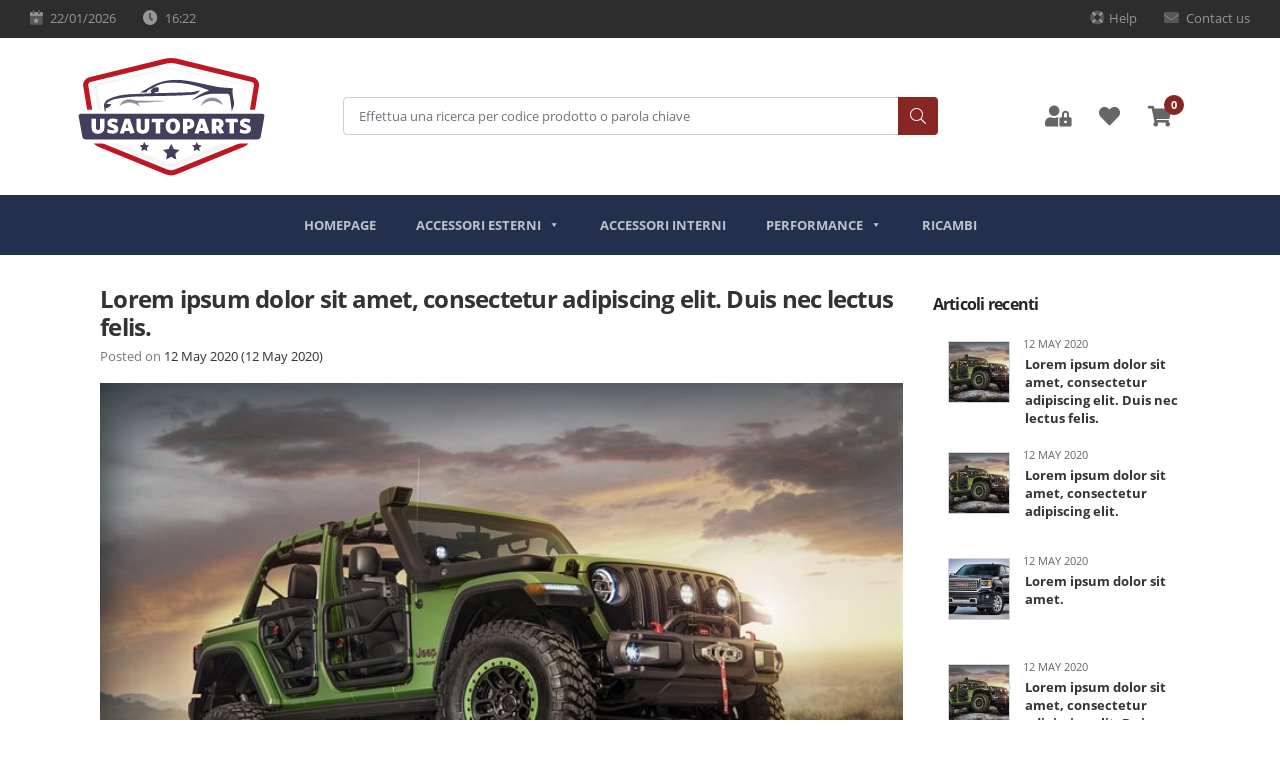

--- FILE ---
content_type: text/html; charset=UTF-8
request_url: http://wo.usautoparts.it/lorem-ipsum-dolor-sit-amet-consectetur-adipiscing-elit-duis-nec-lectus-felis/
body_size: 13662
content:
<!DOCTYPE html>
<html lang="en-US">
<head>
	<meta charset="UTF-8">
	<meta name="viewport" content="width=device-width, initial-scale=1, shrink-to-fit=no">
	<link rel="profile" href="http://gmpg.org/xfn/11">
	<link rel="apple-touch-icon" sizes="180x180" href="http://wo.usautoparts.it/wp-content/themes/usautoparts/img/favicon/apple-touch-icon.png">
	<link rel="icon" type="image/png" sizes="32x32" href="http://wo.usautoparts.it/wp-content/themes/usautoparts/img/favicon/favicon-32x32.png">
	<link rel="icon" type="image/png" sizes="16x16" href="http://wo.usautoparts.it/wp-content/themes/usautoparts/img/favicon/favicon-16x16.png">
	<link rel="manifest" href="http://wo.usautoparts.it/wp-content/themes/usautoparts/img/favicon/site.webmanifest">
	<link rel="mask-icon" href="http://wo.usautoparts.it/wp-content/themes/usautoparts/img/favicon/safari-pinned-tab.svg" color="#5bbad5">
	<meta name="msapplication-TileColor" content="#da532c">
	<meta name="theme-color" content="#ffffff">
						<script>document.documentElement.className = document.documentElement.className + ' yes-js js_active js'</script>
				<meta name='robots' content='index, follow, max-image-preview:large, max-snippet:-1, max-video-preview:-1' />

	<!-- This site is optimized with the Yoast SEO plugin v20.8 - https://yoast.com/wordpress/plugins/seo/ -->
	<title>Lorem ipsum dolor sit amet, consectetur adipiscing elit. Duis nec lectus felis. - US Auto Parts</title>
	<link rel="canonical" href="https://wo.usautoparts.it/lorem-ipsum-dolor-sit-amet-consectetur-adipiscing-elit-duis-nec-lectus-felis/" />
	<meta property="og:locale" content="en_US" />
	<meta property="og:type" content="article" />
	<meta property="og:title" content="Lorem ipsum dolor sit amet, consectetur adipiscing elit. Duis nec lectus felis. - US Auto Parts" />
	<meta property="og:description" content="Lorem ipsum dolor sit amet, consectetur adipiscing elit. Duis nec lectus felis. In sollicitudin elit ut interdum venenatis. Nunc vel arcu sollicitudin, accumsan ex in, consequat dui. Donec enim lectus, placerat sit amet accumsan sed, tincidunt ut turpis. Morbi non nisl nec urna feugiat tincidunt. Praesent mollis ipsum ipsum, ac interdum tortor aliquam in. Curabitur [...]Read More..." />
	<meta property="og:url" content="https://wo.usautoparts.it/lorem-ipsum-dolor-sit-amet-consectetur-adipiscing-elit-duis-nec-lectus-felis/" />
	<meta property="og:site_name" content="US Auto Parts" />
	<meta property="article:published_time" content="2020-05-12T11:59:56+00:00" />
	<meta property="article:modified_time" content="2020-05-12T12:01:27+00:00" />
	<meta property="og:image" content="https://wo.usautoparts.it/wp-content/uploads/2020/04/sample2.jpg" />
	<meta property="og:image:width" content="710" />
	<meta property="og:image:height" content="444" />
	<meta property="og:image:type" content="image/jpeg" />
	<meta name="author" content="admin_ddew" />
	<meta name="twitter:card" content="summary_large_image" />
	<meta name="twitter:label1" content="Written by" />
	<meta name="twitter:data1" content="admin_ddew" />
	<meta name="twitter:label2" content="Est. reading time" />
	<meta name="twitter:data2" content="1 minute" />
	<script type="application/ld+json" class="yoast-schema-graph">{"@context":"https://schema.org","@graph":[{"@type":"Article","@id":"https://wo.usautoparts.it/lorem-ipsum-dolor-sit-amet-consectetur-adipiscing-elit-duis-nec-lectus-felis/#article","isPartOf":{"@id":"https://wo.usautoparts.it/lorem-ipsum-dolor-sit-amet-consectetur-adipiscing-elit-duis-nec-lectus-felis/"},"author":{"name":"admin_ddew","@id":"https://wo.usautoparts.it/#/schema/person/a29c57e83c55f8ad12852c4e6d2965a8"},"headline":"Lorem ipsum dolor sit amet, consectetur adipiscing elit. Duis nec lectus felis.","datePublished":"2020-05-12T11:59:56+00:00","dateModified":"2020-05-12T12:01:27+00:00","mainEntityOfPage":{"@id":"https://wo.usautoparts.it/lorem-ipsum-dolor-sit-amet-consectetur-adipiscing-elit-duis-nec-lectus-felis/"},"wordCount":279,"publisher":{"@id":"https://wo.usautoparts.it/#organization"},"image":{"@id":"https://wo.usautoparts.it/lorem-ipsum-dolor-sit-amet-consectetur-adipiscing-elit-duis-nec-lectus-felis/#primaryimage"},"thumbnailUrl":"http://wo.usautoparts.it/wp-content/uploads/2020/04/sample2.jpg","articleSection":["Blog"],"inLanguage":"en-US"},{"@type":"WebPage","@id":"https://wo.usautoparts.it/lorem-ipsum-dolor-sit-amet-consectetur-adipiscing-elit-duis-nec-lectus-felis/","url":"https://wo.usautoparts.it/lorem-ipsum-dolor-sit-amet-consectetur-adipiscing-elit-duis-nec-lectus-felis/","name":"Lorem ipsum dolor sit amet, consectetur adipiscing elit. Duis nec lectus felis. - US Auto Parts","isPartOf":{"@id":"https://wo.usautoparts.it/#website"},"primaryImageOfPage":{"@id":"https://wo.usautoparts.it/lorem-ipsum-dolor-sit-amet-consectetur-adipiscing-elit-duis-nec-lectus-felis/#primaryimage"},"image":{"@id":"https://wo.usautoparts.it/lorem-ipsum-dolor-sit-amet-consectetur-adipiscing-elit-duis-nec-lectus-felis/#primaryimage"},"thumbnailUrl":"http://wo.usautoparts.it/wp-content/uploads/2020/04/sample2.jpg","datePublished":"2020-05-12T11:59:56+00:00","dateModified":"2020-05-12T12:01:27+00:00","breadcrumb":{"@id":"https://wo.usautoparts.it/lorem-ipsum-dolor-sit-amet-consectetur-adipiscing-elit-duis-nec-lectus-felis/#breadcrumb"},"inLanguage":"en-US","potentialAction":[{"@type":"ReadAction","target":["https://wo.usautoparts.it/lorem-ipsum-dolor-sit-amet-consectetur-adipiscing-elit-duis-nec-lectus-felis/"]}]},{"@type":"ImageObject","inLanguage":"en-US","@id":"https://wo.usautoparts.it/lorem-ipsum-dolor-sit-amet-consectetur-adipiscing-elit-duis-nec-lectus-felis/#primaryimage","url":"http://wo.usautoparts.it/wp-content/uploads/2020/04/sample2.jpg","contentUrl":"http://wo.usautoparts.it/wp-content/uploads/2020/04/sample2.jpg","width":710,"height":444},{"@type":"BreadcrumbList","@id":"https://wo.usautoparts.it/lorem-ipsum-dolor-sit-amet-consectetur-adipiscing-elit-duis-nec-lectus-felis/#breadcrumb","itemListElement":[{"@type":"ListItem","position":1,"name":"Home","item":"https://wo.usautoparts.it/"},{"@type":"ListItem","position":2,"name":"Blog","item":"https://wo.usautoparts.it/blog/"},{"@type":"ListItem","position":3,"name":"Lorem ipsum dolor sit amet, consectetur adipiscing elit. Duis nec lectus felis."}]},{"@type":"WebSite","@id":"https://wo.usautoparts.it/#website","url":"https://wo.usautoparts.it/","name":"US Auto Parts","description":"Negozio di ricambi ed accessori per auto americane","publisher":{"@id":"https://wo.usautoparts.it/#organization"},"potentialAction":[{"@type":"SearchAction","target":{"@type":"EntryPoint","urlTemplate":"https://wo.usautoparts.it/?s={search_term_string}"},"query-input":"required name=search_term_string"}],"inLanguage":"en-US"},{"@type":"Organization","@id":"https://wo.usautoparts.it/#organization","name":"US Auto Parts","url":"https://wo.usautoparts.it/","logo":{"@type":"ImageObject","inLanguage":"en-US","@id":"https://wo.usautoparts.it/#/schema/logo/image/","url":"http://wo.usautoparts.it/wp-content/uploads/2020/05/logo_usatoparts.jpg","contentUrl":"http://wo.usautoparts.it/wp-content/uploads/2020/05/logo_usatoparts.jpg","width":191,"height":137,"caption":"US Auto Parts"},"image":{"@id":"https://wo.usautoparts.it/#/schema/logo/image/"}},{"@type":"Person","@id":"https://wo.usautoparts.it/#/schema/person/a29c57e83c55f8ad12852c4e6d2965a8","name":"admin_ddew","image":{"@type":"ImageObject","inLanguage":"en-US","@id":"https://wo.usautoparts.it/#/schema/person/image/","url":"http://1.gravatar.com/avatar/a4a1c23f18253ff880ee3eb4d3d6260e?s=96&d=mm&r=g","contentUrl":"http://1.gravatar.com/avatar/a4a1c23f18253ff880ee3eb4d3d6260e?s=96&d=mm&r=g","caption":"admin_ddew"},"sameAs":["http://localhost/usautoparts"],"url":"http://wo.usautoparts.it/author/admin_ddew/"}]}</script>
	<!-- / Yoast SEO plugin. -->


<link rel="alternate" type="application/rss+xml" title="US Auto Parts &raquo; Feed" href="http://wo.usautoparts.it/feed/" />
<script type="text/javascript">
window._wpemojiSettings = {"baseUrl":"https:\/\/s.w.org\/images\/core\/emoji\/14.0.0\/72x72\/","ext":".png","svgUrl":"https:\/\/s.w.org\/images\/core\/emoji\/14.0.0\/svg\/","svgExt":".svg","source":{"concatemoji":"http:\/\/wo.usautoparts.it\/wp-includes\/js\/wp-emoji-release.min.js?ver=6.2.8"}};
/*! This file is auto-generated */
!function(e,a,t){var n,r,o,i=a.createElement("canvas"),p=i.getContext&&i.getContext("2d");function s(e,t){p.clearRect(0,0,i.width,i.height),p.fillText(e,0,0);e=i.toDataURL();return p.clearRect(0,0,i.width,i.height),p.fillText(t,0,0),e===i.toDataURL()}function c(e){var t=a.createElement("script");t.src=e,t.defer=t.type="text/javascript",a.getElementsByTagName("head")[0].appendChild(t)}for(o=Array("flag","emoji"),t.supports={everything:!0,everythingExceptFlag:!0},r=0;r<o.length;r++)t.supports[o[r]]=function(e){if(p&&p.fillText)switch(p.textBaseline="top",p.font="600 32px Arial",e){case"flag":return s("\ud83c\udff3\ufe0f\u200d\u26a7\ufe0f","\ud83c\udff3\ufe0f\u200b\u26a7\ufe0f")?!1:!s("\ud83c\uddfa\ud83c\uddf3","\ud83c\uddfa\u200b\ud83c\uddf3")&&!s("\ud83c\udff4\udb40\udc67\udb40\udc62\udb40\udc65\udb40\udc6e\udb40\udc67\udb40\udc7f","\ud83c\udff4\u200b\udb40\udc67\u200b\udb40\udc62\u200b\udb40\udc65\u200b\udb40\udc6e\u200b\udb40\udc67\u200b\udb40\udc7f");case"emoji":return!s("\ud83e\udef1\ud83c\udffb\u200d\ud83e\udef2\ud83c\udfff","\ud83e\udef1\ud83c\udffb\u200b\ud83e\udef2\ud83c\udfff")}return!1}(o[r]),t.supports.everything=t.supports.everything&&t.supports[o[r]],"flag"!==o[r]&&(t.supports.everythingExceptFlag=t.supports.everythingExceptFlag&&t.supports[o[r]]);t.supports.everythingExceptFlag=t.supports.everythingExceptFlag&&!t.supports.flag,t.DOMReady=!1,t.readyCallback=function(){t.DOMReady=!0},t.supports.everything||(n=function(){t.readyCallback()},a.addEventListener?(a.addEventListener("DOMContentLoaded",n,!1),e.addEventListener("load",n,!1)):(e.attachEvent("onload",n),a.attachEvent("onreadystatechange",function(){"complete"===a.readyState&&t.readyCallback()})),(e=t.source||{}).concatemoji?c(e.concatemoji):e.wpemoji&&e.twemoji&&(c(e.twemoji),c(e.wpemoji)))}(window,document,window._wpemojiSettings);
</script>
<style type="text/css">
img.wp-smiley,
img.emoji {
	display: inline !important;
	border: none !important;
	box-shadow: none !important;
	height: 1em !important;
	width: 1em !important;
	margin: 0 0.07em !important;
	vertical-align: -0.1em !important;
	background: none !important;
	padding: 0 !important;
}
</style>
	<link rel='stylesheet' id='sema-semasearch-css' href='http://wo.usautoparts.it/wp-content/plugins/sema-api/css/semasearch.css?ver=6.2.8' type='text/css' media='all' />
<link rel='stylesheet' id='sema-jstree-css' href='http://wo.usautoparts.it/wp-content/plugins/sema-api/css/jtree.css?ver=6.2.8' type='text/css' media='all' />
<link rel='stylesheet' id='sema-pagination-css' href='http://wo.usautoparts.it/wp-content/plugins/sema-api/css/pagination.css?ver=6.2.8' type='text/css' media='all' />
<link rel='stylesheet' id='wp-block-library-css' href='http://wo.usautoparts.it/wp-includes/css/dist/block-library/style.min.css?ver=6.2.8' type='text/css' media='all' />
<link rel='stylesheet' id='wc-blocks-vendors-style-css' href='http://wo.usautoparts.it/wp-content/plugins/woocommerce/packages/woocommerce-blocks/build/wc-blocks-vendors-style.css?ver=10.0.6' type='text/css' media='all' />
<link rel='stylesheet' id='wc-blocks-style-css' href='http://wo.usautoparts.it/wp-content/plugins/woocommerce/packages/woocommerce-blocks/build/wc-blocks-style.css?ver=10.0.6' type='text/css' media='all' />
<link rel='stylesheet' id='jquery-selectBox-css' href='http://wo.usautoparts.it/wp-content/plugins/yith-woocommerce-wishlist/assets/css/jquery.selectBox.css?ver=1.2.0' type='text/css' media='all' />
<link rel='stylesheet' id='yith-wcwl-font-awesome-css' href='http://wo.usautoparts.it/wp-content/plugins/yith-woocommerce-wishlist/assets/css/font-awesome.css?ver=4.7.0' type='text/css' media='all' />
<link rel='stylesheet' id='woocommerce_prettyPhoto_css-css' href='//wo.usautoparts.it/wp-content/plugins/woocommerce/assets/css/prettyPhoto.css?ver=3.1.6' type='text/css' media='all' />
<link rel='stylesheet' id='yith-wcwl-main-css' href='http://wo.usautoparts.it/wp-content/plugins/yith-woocommerce-wishlist/assets/css/style.css?ver=3.21.0' type='text/css' media='all' />
<link rel='stylesheet' id='classic-theme-styles-css' href='http://wo.usautoparts.it/wp-includes/css/classic-themes.min.css?ver=6.2.8' type='text/css' media='all' />
<style id='global-styles-inline-css' type='text/css'>
body{--wp--preset--color--black: #000000;--wp--preset--color--cyan-bluish-gray: #abb8c3;--wp--preset--color--white: #ffffff;--wp--preset--color--pale-pink: #f78da7;--wp--preset--color--vivid-red: #cf2e2e;--wp--preset--color--luminous-vivid-orange: #ff6900;--wp--preset--color--luminous-vivid-amber: #fcb900;--wp--preset--color--light-green-cyan: #7bdcb5;--wp--preset--color--vivid-green-cyan: #00d084;--wp--preset--color--pale-cyan-blue: #8ed1fc;--wp--preset--color--vivid-cyan-blue: #0693e3;--wp--preset--color--vivid-purple: #9b51e0;--wp--preset--gradient--vivid-cyan-blue-to-vivid-purple: linear-gradient(135deg,rgba(6,147,227,1) 0%,rgb(155,81,224) 100%);--wp--preset--gradient--light-green-cyan-to-vivid-green-cyan: linear-gradient(135deg,rgb(122,220,180) 0%,rgb(0,208,130) 100%);--wp--preset--gradient--luminous-vivid-amber-to-luminous-vivid-orange: linear-gradient(135deg,rgba(252,185,0,1) 0%,rgba(255,105,0,1) 100%);--wp--preset--gradient--luminous-vivid-orange-to-vivid-red: linear-gradient(135deg,rgba(255,105,0,1) 0%,rgb(207,46,46) 100%);--wp--preset--gradient--very-light-gray-to-cyan-bluish-gray: linear-gradient(135deg,rgb(238,238,238) 0%,rgb(169,184,195) 100%);--wp--preset--gradient--cool-to-warm-spectrum: linear-gradient(135deg,rgb(74,234,220) 0%,rgb(151,120,209) 20%,rgb(207,42,186) 40%,rgb(238,44,130) 60%,rgb(251,105,98) 80%,rgb(254,248,76) 100%);--wp--preset--gradient--blush-light-purple: linear-gradient(135deg,rgb(255,206,236) 0%,rgb(152,150,240) 100%);--wp--preset--gradient--blush-bordeaux: linear-gradient(135deg,rgb(254,205,165) 0%,rgb(254,45,45) 50%,rgb(107,0,62) 100%);--wp--preset--gradient--luminous-dusk: linear-gradient(135deg,rgb(255,203,112) 0%,rgb(199,81,192) 50%,rgb(65,88,208) 100%);--wp--preset--gradient--pale-ocean: linear-gradient(135deg,rgb(255,245,203) 0%,rgb(182,227,212) 50%,rgb(51,167,181) 100%);--wp--preset--gradient--electric-grass: linear-gradient(135deg,rgb(202,248,128) 0%,rgb(113,206,126) 100%);--wp--preset--gradient--midnight: linear-gradient(135deg,rgb(2,3,129) 0%,rgb(40,116,252) 100%);--wp--preset--duotone--dark-grayscale: url('#wp-duotone-dark-grayscale');--wp--preset--duotone--grayscale: url('#wp-duotone-grayscale');--wp--preset--duotone--purple-yellow: url('#wp-duotone-purple-yellow');--wp--preset--duotone--blue-red: url('#wp-duotone-blue-red');--wp--preset--duotone--midnight: url('#wp-duotone-midnight');--wp--preset--duotone--magenta-yellow: url('#wp-duotone-magenta-yellow');--wp--preset--duotone--purple-green: url('#wp-duotone-purple-green');--wp--preset--duotone--blue-orange: url('#wp-duotone-blue-orange');--wp--preset--font-size--small: 13px;--wp--preset--font-size--medium: 20px;--wp--preset--font-size--large: 36px;--wp--preset--font-size--x-large: 42px;--wp--preset--spacing--20: 0.44rem;--wp--preset--spacing--30: 0.67rem;--wp--preset--spacing--40: 1rem;--wp--preset--spacing--50: 1.5rem;--wp--preset--spacing--60: 2.25rem;--wp--preset--spacing--70: 3.38rem;--wp--preset--spacing--80: 5.06rem;--wp--preset--shadow--natural: 6px 6px 9px rgba(0, 0, 0, 0.2);--wp--preset--shadow--deep: 12px 12px 50px rgba(0, 0, 0, 0.4);--wp--preset--shadow--sharp: 6px 6px 0px rgba(0, 0, 0, 0.2);--wp--preset--shadow--outlined: 6px 6px 0px -3px rgba(255, 255, 255, 1), 6px 6px rgba(0, 0, 0, 1);--wp--preset--shadow--crisp: 6px 6px 0px rgba(0, 0, 0, 1);}:where(.is-layout-flex){gap: 0.5em;}body .is-layout-flow > .alignleft{float: left;margin-inline-start: 0;margin-inline-end: 2em;}body .is-layout-flow > .alignright{float: right;margin-inline-start: 2em;margin-inline-end: 0;}body .is-layout-flow > .aligncenter{margin-left: auto !important;margin-right: auto !important;}body .is-layout-constrained > .alignleft{float: left;margin-inline-start: 0;margin-inline-end: 2em;}body .is-layout-constrained > .alignright{float: right;margin-inline-start: 2em;margin-inline-end: 0;}body .is-layout-constrained > .aligncenter{margin-left: auto !important;margin-right: auto !important;}body .is-layout-constrained > :where(:not(.alignleft):not(.alignright):not(.alignfull)){max-width: var(--wp--style--global--content-size);margin-left: auto !important;margin-right: auto !important;}body .is-layout-constrained > .alignwide{max-width: var(--wp--style--global--wide-size);}body .is-layout-flex{display: flex;}body .is-layout-flex{flex-wrap: wrap;align-items: center;}body .is-layout-flex > *{margin: 0;}:where(.wp-block-columns.is-layout-flex){gap: 2em;}.has-black-color{color: var(--wp--preset--color--black) !important;}.has-cyan-bluish-gray-color{color: var(--wp--preset--color--cyan-bluish-gray) !important;}.has-white-color{color: var(--wp--preset--color--white) !important;}.has-pale-pink-color{color: var(--wp--preset--color--pale-pink) !important;}.has-vivid-red-color{color: var(--wp--preset--color--vivid-red) !important;}.has-luminous-vivid-orange-color{color: var(--wp--preset--color--luminous-vivid-orange) !important;}.has-luminous-vivid-amber-color{color: var(--wp--preset--color--luminous-vivid-amber) !important;}.has-light-green-cyan-color{color: var(--wp--preset--color--light-green-cyan) !important;}.has-vivid-green-cyan-color{color: var(--wp--preset--color--vivid-green-cyan) !important;}.has-pale-cyan-blue-color{color: var(--wp--preset--color--pale-cyan-blue) !important;}.has-vivid-cyan-blue-color{color: var(--wp--preset--color--vivid-cyan-blue) !important;}.has-vivid-purple-color{color: var(--wp--preset--color--vivid-purple) !important;}.has-black-background-color{background-color: var(--wp--preset--color--black) !important;}.has-cyan-bluish-gray-background-color{background-color: var(--wp--preset--color--cyan-bluish-gray) !important;}.has-white-background-color{background-color: var(--wp--preset--color--white) !important;}.has-pale-pink-background-color{background-color: var(--wp--preset--color--pale-pink) !important;}.has-vivid-red-background-color{background-color: var(--wp--preset--color--vivid-red) !important;}.has-luminous-vivid-orange-background-color{background-color: var(--wp--preset--color--luminous-vivid-orange) !important;}.has-luminous-vivid-amber-background-color{background-color: var(--wp--preset--color--luminous-vivid-amber) !important;}.has-light-green-cyan-background-color{background-color: var(--wp--preset--color--light-green-cyan) !important;}.has-vivid-green-cyan-background-color{background-color: var(--wp--preset--color--vivid-green-cyan) !important;}.has-pale-cyan-blue-background-color{background-color: var(--wp--preset--color--pale-cyan-blue) !important;}.has-vivid-cyan-blue-background-color{background-color: var(--wp--preset--color--vivid-cyan-blue) !important;}.has-vivid-purple-background-color{background-color: var(--wp--preset--color--vivid-purple) !important;}.has-black-border-color{border-color: var(--wp--preset--color--black) !important;}.has-cyan-bluish-gray-border-color{border-color: var(--wp--preset--color--cyan-bluish-gray) !important;}.has-white-border-color{border-color: var(--wp--preset--color--white) !important;}.has-pale-pink-border-color{border-color: var(--wp--preset--color--pale-pink) !important;}.has-vivid-red-border-color{border-color: var(--wp--preset--color--vivid-red) !important;}.has-luminous-vivid-orange-border-color{border-color: var(--wp--preset--color--luminous-vivid-orange) !important;}.has-luminous-vivid-amber-border-color{border-color: var(--wp--preset--color--luminous-vivid-amber) !important;}.has-light-green-cyan-border-color{border-color: var(--wp--preset--color--light-green-cyan) !important;}.has-vivid-green-cyan-border-color{border-color: var(--wp--preset--color--vivid-green-cyan) !important;}.has-pale-cyan-blue-border-color{border-color: var(--wp--preset--color--pale-cyan-blue) !important;}.has-vivid-cyan-blue-border-color{border-color: var(--wp--preset--color--vivid-cyan-blue) !important;}.has-vivid-purple-border-color{border-color: var(--wp--preset--color--vivid-purple) !important;}.has-vivid-cyan-blue-to-vivid-purple-gradient-background{background: var(--wp--preset--gradient--vivid-cyan-blue-to-vivid-purple) !important;}.has-light-green-cyan-to-vivid-green-cyan-gradient-background{background: var(--wp--preset--gradient--light-green-cyan-to-vivid-green-cyan) !important;}.has-luminous-vivid-amber-to-luminous-vivid-orange-gradient-background{background: var(--wp--preset--gradient--luminous-vivid-amber-to-luminous-vivid-orange) !important;}.has-luminous-vivid-orange-to-vivid-red-gradient-background{background: var(--wp--preset--gradient--luminous-vivid-orange-to-vivid-red) !important;}.has-very-light-gray-to-cyan-bluish-gray-gradient-background{background: var(--wp--preset--gradient--very-light-gray-to-cyan-bluish-gray) !important;}.has-cool-to-warm-spectrum-gradient-background{background: var(--wp--preset--gradient--cool-to-warm-spectrum) !important;}.has-blush-light-purple-gradient-background{background: var(--wp--preset--gradient--blush-light-purple) !important;}.has-blush-bordeaux-gradient-background{background: var(--wp--preset--gradient--blush-bordeaux) !important;}.has-luminous-dusk-gradient-background{background: var(--wp--preset--gradient--luminous-dusk) !important;}.has-pale-ocean-gradient-background{background: var(--wp--preset--gradient--pale-ocean) !important;}.has-electric-grass-gradient-background{background: var(--wp--preset--gradient--electric-grass) !important;}.has-midnight-gradient-background{background: var(--wp--preset--gradient--midnight) !important;}.has-small-font-size{font-size: var(--wp--preset--font-size--small) !important;}.has-medium-font-size{font-size: var(--wp--preset--font-size--medium) !important;}.has-large-font-size{font-size: var(--wp--preset--font-size--large) !important;}.has-x-large-font-size{font-size: var(--wp--preset--font-size--x-large) !important;}
.wp-block-navigation a:where(:not(.wp-element-button)){color: inherit;}
:where(.wp-block-columns.is-layout-flex){gap: 2em;}
.wp-block-pullquote{font-size: 1.5em;line-height: 1.6;}
</style>
<link rel='stylesheet' id='contact-form-7-css' href='http://wo.usautoparts.it/wp-content/plugins/contact-form-7/includes/css/styles.css?ver=5.7.7' type='text/css' media='all' />
<link rel='stylesheet' id='woocommerce-layout-css' href='http://wo.usautoparts.it/wp-content/plugins/woocommerce/assets/css/woocommerce-layout.css?ver=7.7.2' type='text/css' media='all' />
<link rel='stylesheet' id='woocommerce-smallscreen-css' href='http://wo.usautoparts.it/wp-content/plugins/woocommerce/assets/css/woocommerce-smallscreen.css?ver=7.7.2' type='text/css' media='only screen and (max-width: 768px)' />
<link rel='stylesheet' id='woocommerce-general-css' href='http://wo.usautoparts.it/wp-content/plugins/woocommerce/assets/css/woocommerce.css?ver=7.7.2' type='text/css' media='all' />
<style id='woocommerce-inline-inline-css' type='text/css'>
.woocommerce form .form-row .required { visibility: visible; }
</style>
<link rel='stylesheet' id='megamenu-css' href='http://wo.usautoparts.it/wp-content/uploads/maxmegamenu/style.css?ver=7c4095' type='text/css' media='all' />
<link rel='stylesheet' id='dashicons-css' href='http://wo.usautoparts.it/wp-includes/css/dashicons.min.css?ver=6.2.8' type='text/css' media='all' />
<style id='dashicons-inline-css' type='text/css'>
[data-font="Dashicons"]:before {font-family: 'Dashicons' !important;content: attr(data-icon) !important;speak: none !important;font-weight: normal !important;font-variant: normal !important;text-transform: none !important;line-height: 1 !important;font-style: normal !important;-webkit-font-smoothing: antialiased !important;-moz-osx-font-smoothing: grayscale !important;}
</style>
<link rel='stylesheet' id='ywctm-frontend-css' href='http://wo.usautoparts.it/wp-content/plugins/yith-woocommerce-catalog-mode/assets/css/frontend.min.css?ver=2.21.0' type='text/css' media='all' />
<style id='ywctm-frontend-inline-css' type='text/css'>
form.cart button.single_add_to_cart_button, form.cart .quantity, .widget.woocommerce.widget_shopping_cart{display: none !important}
</style>
<link rel='stylesheet' id='jquery-colorbox-css' href='http://wo.usautoparts.it/wp-content/plugins/yith-woocommerce-compare/assets/css/colorbox.css?ver=1.4.21' type='text/css' media='all' />
<link rel='stylesheet' id='understrap-styles-css' href='http://wo.usautoparts.it/wp-content/themes/usautoparts/css/theme.min.css?ver=0.9.4.1622566697' type='text/css' media='all' />
<link rel='stylesheet' id='price-css' href='http://wo.usautoparts.it/wp-content/themes/usautoparts/css/_remove_price.css' type='text/css' media='all' />
<link rel='stylesheet' id='recent-posts-widget-with-thumbnails-public-style-css' href='http://wo.usautoparts.it/wp-content/plugins/recent-posts-widget-with-thumbnails/public.css?ver=7.1.1' type='text/css' media='all' />
<link rel='stylesheet' id='newsletter-css' href='http://wo.usautoparts.it/wp-content/plugins/newsletter/style.css?ver=7.7.0' type='text/css' media='all' />
<script type='text/javascript' src='http://wo.usautoparts.it/wp-includes/js/jquery/jquery.min.js?ver=3.6.4' id='jquery-core-js'></script>
<script type='text/javascript' src='http://wo.usautoparts.it/wp-includes/js/jquery/jquery-migrate.min.js?ver=3.4.0' id='jquery-migrate-js'></script>
<script type='text/javascript' src='http://wo.usautoparts.it/wp-content/plugins/sema-api/js/semacatalog_eager.js?v=4&#038;ver=6.2.8' id='sema-catalog-js'></script>
<script type='text/javascript' src='http://wo.usautoparts.it/wp-content/plugins/sema-api/js/pagination.js?ver=6.2.8' id='sema-pagination-js'></script>
<script type='text/javascript' src='http://wo.usautoparts.it/wp-content/plugins/sema-api/js/jstree.js?ver=6.2.8' id='sema-jstree-js'></script>
<link rel="https://api.w.org/" href="http://wo.usautoparts.it/wp-json/" /><link rel="alternate" type="application/json" href="http://wo.usautoparts.it/wp-json/wp/v2/posts/79" /><link rel="EditURI" type="application/rsd+xml" title="RSD" href="http://wo.usautoparts.it/xmlrpc.php?rsd" />
<link rel="wlwmanifest" type="application/wlwmanifest+xml" href="http://wo.usautoparts.it/wp-includes/wlwmanifest.xml" />
<meta name="generator" content="WordPress 6.2.8" />
<meta name="generator" content="WooCommerce 7.7.2" />
<link rel='shortlink' href='http://wo.usautoparts.it/?p=79' />
<link rel="alternate" type="application/json+oembed" href="http://wo.usautoparts.it/wp-json/oembed/1.0/embed?url=http%3A%2F%2Fwo.usautoparts.it%2Florem-ipsum-dolor-sit-amet-consectetur-adipiscing-elit-duis-nec-lectus-felis%2F" />
<link rel="alternate" type="text/xml+oembed" href="http://wo.usautoparts.it/wp-json/oembed/1.0/embed?url=http%3A%2F%2Fwo.usautoparts.it%2Florem-ipsum-dolor-sit-amet-consectetur-adipiscing-elit-duis-nec-lectus-felis%2F&#038;format=xml" />
<meta name="mobile-web-app-capable" content="yes">
<meta name="apple-mobile-web-app-capable" content="yes">
<meta name="apple-mobile-web-app-title" content="US Auto Parts - Negozio di ricambi ed accessori per auto americane">
	<noscript><style>.woocommerce-product-gallery{ opacity: 1 !important; }</style></noscript>
	<style type="text/css">.recentcomments a{display:inline !important;padding:0 !important;margin:0 !important;}</style><style>
            .comments-area,
            #comments,
            .comment-respond,
            .comment-form,
            .comments-title,
            .comment-reply-title,
            .comment-navigation,
            .comment-list,
            .comment-awaiting-moderation,
            .comment-notes,
            #respond {
                display: none !important;
                visibility: hidden !important;
            }
        </style><style type="text/css">/** Mega Menu CSS: fs **/</style>
		<script type="text/javascript">var session = ""</script>
		
</head>

<body class="post-template-default single single-post postid-79 single-format-standard wp-custom-logo wp-embed-responsive theme-usautoparts woocommerce-no-js mega-menu-primary" itemscope itemtype="http://schema.org/WebSite">
<svg xmlns="http://www.w3.org/2000/svg" viewBox="0 0 0 0" width="0" height="0" focusable="false" role="none" style="visibility: hidden; position: absolute; left: -9999px; overflow: hidden;" ><defs><filter id="wp-duotone-dark-grayscale"><feColorMatrix color-interpolation-filters="sRGB" type="matrix" values=" .299 .587 .114 0 0 .299 .587 .114 0 0 .299 .587 .114 0 0 .299 .587 .114 0 0 " /><feComponentTransfer color-interpolation-filters="sRGB" ><feFuncR type="table" tableValues="0 0.49803921568627" /><feFuncG type="table" tableValues="0 0.49803921568627" /><feFuncB type="table" tableValues="0 0.49803921568627" /><feFuncA type="table" tableValues="1 1" /></feComponentTransfer><feComposite in2="SourceGraphic" operator="in" /></filter></defs></svg><svg xmlns="http://www.w3.org/2000/svg" viewBox="0 0 0 0" width="0" height="0" focusable="false" role="none" style="visibility: hidden; position: absolute; left: -9999px; overflow: hidden;" ><defs><filter id="wp-duotone-grayscale"><feColorMatrix color-interpolation-filters="sRGB" type="matrix" values=" .299 .587 .114 0 0 .299 .587 .114 0 0 .299 .587 .114 0 0 .299 .587 .114 0 0 " /><feComponentTransfer color-interpolation-filters="sRGB" ><feFuncR type="table" tableValues="0 1" /><feFuncG type="table" tableValues="0 1" /><feFuncB type="table" tableValues="0 1" /><feFuncA type="table" tableValues="1 1" /></feComponentTransfer><feComposite in2="SourceGraphic" operator="in" /></filter></defs></svg><svg xmlns="http://www.w3.org/2000/svg" viewBox="0 0 0 0" width="0" height="0" focusable="false" role="none" style="visibility: hidden; position: absolute; left: -9999px; overflow: hidden;" ><defs><filter id="wp-duotone-purple-yellow"><feColorMatrix color-interpolation-filters="sRGB" type="matrix" values=" .299 .587 .114 0 0 .299 .587 .114 0 0 .299 .587 .114 0 0 .299 .587 .114 0 0 " /><feComponentTransfer color-interpolation-filters="sRGB" ><feFuncR type="table" tableValues="0.54901960784314 0.98823529411765" /><feFuncG type="table" tableValues="0 1" /><feFuncB type="table" tableValues="0.71764705882353 0.25490196078431" /><feFuncA type="table" tableValues="1 1" /></feComponentTransfer><feComposite in2="SourceGraphic" operator="in" /></filter></defs></svg><svg xmlns="http://www.w3.org/2000/svg" viewBox="0 0 0 0" width="0" height="0" focusable="false" role="none" style="visibility: hidden; position: absolute; left: -9999px; overflow: hidden;" ><defs><filter id="wp-duotone-blue-red"><feColorMatrix color-interpolation-filters="sRGB" type="matrix" values=" .299 .587 .114 0 0 .299 .587 .114 0 0 .299 .587 .114 0 0 .299 .587 .114 0 0 " /><feComponentTransfer color-interpolation-filters="sRGB" ><feFuncR type="table" tableValues="0 1" /><feFuncG type="table" tableValues="0 0.27843137254902" /><feFuncB type="table" tableValues="0.5921568627451 0.27843137254902" /><feFuncA type="table" tableValues="1 1" /></feComponentTransfer><feComposite in2="SourceGraphic" operator="in" /></filter></defs></svg><svg xmlns="http://www.w3.org/2000/svg" viewBox="0 0 0 0" width="0" height="0" focusable="false" role="none" style="visibility: hidden; position: absolute; left: -9999px; overflow: hidden;" ><defs><filter id="wp-duotone-midnight"><feColorMatrix color-interpolation-filters="sRGB" type="matrix" values=" .299 .587 .114 0 0 .299 .587 .114 0 0 .299 .587 .114 0 0 .299 .587 .114 0 0 " /><feComponentTransfer color-interpolation-filters="sRGB" ><feFuncR type="table" tableValues="0 0" /><feFuncG type="table" tableValues="0 0.64705882352941" /><feFuncB type="table" tableValues="0 1" /><feFuncA type="table" tableValues="1 1" /></feComponentTransfer><feComposite in2="SourceGraphic" operator="in" /></filter></defs></svg><svg xmlns="http://www.w3.org/2000/svg" viewBox="0 0 0 0" width="0" height="0" focusable="false" role="none" style="visibility: hidden; position: absolute; left: -9999px; overflow: hidden;" ><defs><filter id="wp-duotone-magenta-yellow"><feColorMatrix color-interpolation-filters="sRGB" type="matrix" values=" .299 .587 .114 0 0 .299 .587 .114 0 0 .299 .587 .114 0 0 .299 .587 .114 0 0 " /><feComponentTransfer color-interpolation-filters="sRGB" ><feFuncR type="table" tableValues="0.78039215686275 1" /><feFuncG type="table" tableValues="0 0.94901960784314" /><feFuncB type="table" tableValues="0.35294117647059 0.47058823529412" /><feFuncA type="table" tableValues="1 1" /></feComponentTransfer><feComposite in2="SourceGraphic" operator="in" /></filter></defs></svg><svg xmlns="http://www.w3.org/2000/svg" viewBox="0 0 0 0" width="0" height="0" focusable="false" role="none" style="visibility: hidden; position: absolute; left: -9999px; overflow: hidden;" ><defs><filter id="wp-duotone-purple-green"><feColorMatrix color-interpolation-filters="sRGB" type="matrix" values=" .299 .587 .114 0 0 .299 .587 .114 0 0 .299 .587 .114 0 0 .299 .587 .114 0 0 " /><feComponentTransfer color-interpolation-filters="sRGB" ><feFuncR type="table" tableValues="0.65098039215686 0.40392156862745" /><feFuncG type="table" tableValues="0 1" /><feFuncB type="table" tableValues="0.44705882352941 0.4" /><feFuncA type="table" tableValues="1 1" /></feComponentTransfer><feComposite in2="SourceGraphic" operator="in" /></filter></defs></svg><svg xmlns="http://www.w3.org/2000/svg" viewBox="0 0 0 0" width="0" height="0" focusable="false" role="none" style="visibility: hidden; position: absolute; left: -9999px; overflow: hidden;" ><defs><filter id="wp-duotone-blue-orange"><feColorMatrix color-interpolation-filters="sRGB" type="matrix" values=" .299 .587 .114 0 0 .299 .587 .114 0 0 .299 .587 .114 0 0 .299 .587 .114 0 0 " /><feComponentTransfer color-interpolation-filters="sRGB" ><feFuncR type="table" tableValues="0.098039215686275 1" /><feFuncG type="table" tableValues="0 0.66274509803922" /><feFuncB type="table" tableValues="0.84705882352941 0.41960784313725" /><feFuncA type="table" tableValues="1 1" /></feComponentTransfer><feComposite in2="SourceGraphic" operator="in" /></filter></defs></svg><div class="site" id="page">

	<div id="wrapper-topbar" class="bg-dark full-large-page">
  <div class="container  container-fullpage">
    <div class="row">
      <div class="col-md-6  text-left  d-none d-lg-block ">
                <span class="pr-4 "><i class="fad fa-calendar-star pr-1"></i> 22/01/2026</span> <span class=""> <i class="fad fa-clock pr-1"></i> 16:22</span>
      </div>
      <div class="col-md-6 col-sm-12  text-right">
        <span class="pr-4 "><i class="fad fa-life-ring pr-1"></i>Help </span>
        <a href="contatti"><span ><i class="fad fa-envelope pr-1"></i> Contact us</span></a>
              </div>
    </div>
  </div>
</div>
	<div id="wrapper-head" class=" bg-white full-large-page">
  <div class="container container-fullpage pad-section-15">
    <div class="row">
      <div class="col-md-3 text-center">
        <a class="logo-header" rel="home" href="http://wo.usautoparts.it/" title="US Auto Parts" itemprop="url">
          <img src="http://wo.usautoparts.it/wp-content/themes/usautoparts/img/logo_usautoparts.svg" alt="US Auto Parts">
        </a>
      </div>
      <div class="col-md-6 text-center my-auto text-center">
        	<div id="wrapper-search" class="align-middle ">
<form method="get" id="searchform" action="http://wo.usautoparts.it/" role="search">
	<label class="sr-only" for="s">Search</label>
	<div class="input-group">
		<input class="field form-control" id="s" name="s" type="text"
			placeholder="Effettua una ricerca per codice prodotto o parola chiave">
		<span class="input-group-append">
			<button class="submit btn btn-secondary bg-secondary" id="searchsubmit" name="submit" type="submit"><i class="fal fa-search"></i></button>
		</span>
	</div>
</form>
</div>
      </div>
      <div class="col-md-3 text-center my-auto wrapper-icon-toolbar">
        <div class="wrapper-toolbar">
          <div class="toolbar">
                              <div class="user-icon-wrapper d-inline-block">
                                      <button class="btn btn-link user-icon btn-icon" onclick="window.location.href='http://wo.usautoparts.it/account'"><i class="fas fa-user-lock"></i></span></button>
                                  </div>
                <div class="whishlist-icon-wrapper d-inline-block">
                  <a href="wishlist" class="btn btn-link whishlist-icon"  title="WhishList"><i class="fas fa-heart"></i></a>
                </div>
                <div class="mini-cart-wrapper d-inline-block">
                  <button class="btn btn-link cart-contents btn-toggle" href="http://wo.usautoparts.it/carrello-2/" data-toggle="mini-cart" title="View your shopping cart">
                    <i class="fas fa-shopping-cart"></i>

                      <div id="mini-cart-count">
                                                  <span class="cart-contents-count">
                            0
                          </span>
                                              </div>

                  </button>
                  <div class="mini-cart panel">
                      <div id="woocommerce_widget_cart-2" class="mini-cart-wrapper woocommerce widget_shopping_cart widget-count-1 col-md-12"><h3 class="widget-title">Carrello</h3><div class="widget_shopping_cart_content"></div></div><!-- .footer-widget -->                  </div>
                </div>
                          </div>
        </div>
      </div>
    </div>
  </div>
</div>
	<!-- ******************* The Navbar Area ******************* -->
	<div id="wrapper-navbar">

		<a class="skip-link sr-only sr-only-focusable" href="#content">Skip to content</a>

		<nav id="main-nav" class="navbar navbar-expand-md navbar-dark bg-primary" aria-labelledby="main-nav-label">

			<h2 id="main-nav-label" class="sr-only">
				Main Navigation			</h2>
			<a class="navbar-brand" rel="home"  href="http://wo.usautoparts.it/" title="UsautoParts" itemprop="url">
				<img src="http://wo.usautoparts.it/wp-content/themes/usautoparts/img/logo_usautoparts_small.svg" alt="UsautoParts">
			</a>
					<div class="pl-0 pr-0 ml-0 mr-0 w100">
						<!-- The WordPress Menu goes here -->
				<div id="mega-menu-wrap-primary" class="mega-menu-wrap"><div class="mega-menu-toggle"><div class="mega-toggle-blocks-left"></div><div class="mega-toggle-blocks-center"></div><div class="mega-toggle-blocks-right"><div class='mega-toggle-block mega-menu-toggle-block mega-toggle-block-1' id='mega-toggle-block-1' tabindex='0'><span class='mega-toggle-label' role='button' aria-expanded='false'><span class='mega-toggle-label-closed'>MENU</span><span class='mega-toggle-label-open'>MENU</span></span></div></div></div><ul id="mega-menu-primary" class="mega-menu max-mega-menu mega-menu-horizontal mega-no-js" data-event="click" data-effect="fade" data-effect-speed="200" data-effect-mobile="disabled" data-effect-speed-mobile="0" data-mobile-force-width="false" data-second-click="go" data-document-click="collapse" data-vertical-behaviour="standard" data-breakpoint="992" data-unbind="true" data-mobile-state="collapse_all" data-hover-intent-timeout="300" data-hover-intent-interval="100"><li class='mega-menu-item mega-menu-item-type-post_type mega-menu-item-object-page mega-menu-item-home mega-align-bottom-left mega-menu-flyout mega-menu-item-41' id='mega-menu-item-41'><a class="mega-menu-link" href="http://wo.usautoparts.it/" tabindex="0">Homepage</a></li><li class='mega-menu-item mega-menu-item-type-custom mega-menu-item-object-custom mega-menu-megamenu mega-menu-item-has-children mega-align-bottom-left mega-menu-megamenu mega-menu-item-47' id='mega-menu-item-47'><a class="mega-menu-link" href="#" aria-haspopup="true" aria-expanded="false" tabindex="0">Accessori Esterni<span class="mega-indicator"></span></a>
<ul class="mega-sub-menu">
<li class='mega-menu-item mega-menu-item-type-widget widget_lc_taxonomy mega-menu-columns-7-of-7 mega-menu-item-lc_taxonomy-3' id='mega-menu-item-lc_taxonomy-3'><div id="lct-widget-product_cat-container" class="list-custom-taxonomy-widget"><h4 class="mega-block-title">Accessori Esterni</h4><ul id="lct-widget-product_cat"><li class="cat-item-none">No Categories</li></ul></div></li></ul>
</li><li class='mega-menu-item mega-menu-item-type-custom mega-menu-item-object-custom mega-align-bottom-left mega-menu-flyout mega-menu-item-48' id='mega-menu-item-48'><a class="mega-menu-link" href="#" tabindex="0">Accessori Interni</a></li><li class='mega-menu-item mega-menu-item-type-custom mega-menu-item-object-custom mega-menu-item-has-children mega-menu-megamenu mega-align-bottom-left mega-menu-grid mega-menu-item-49' id='mega-menu-item-49'><a class="mega-menu-link" href="#" aria-haspopup="true" aria-expanded="false" tabindex="0">Performance<span class="mega-indicator"></span></a>
<ul class="mega-sub-menu">
<li class='mega-menu-row' id='mega-menu-49-0'>
	<ul class="mega-sub-menu">
<li class='mega-menu-column mega-menu-columns-3-of-12' id='mega-menu-49-0-0'></li><li class='mega-menu-column mega-menu-columns-3-of-12' id='mega-menu-49-0-1'></li><li class='mega-menu-column mega-menu-columns-3-of-12' id='mega-menu-49-0-2'></li><li class='mega-menu-column mega-menu-columns-3-of-12' id='mega-menu-49-0-3'></li>	</ul>
</li></ul>
</li><li class='mega-menu-item mega-menu-item-type-custom mega-menu-item-object-custom mega-align-bottom-left mega-menu-flyout mega-menu-item-157' id='mega-menu-item-157'><a class="mega-menu-link" href="#" tabindex="0">Ricambi</a></li></ul></div>						</div><!-- .container -->
			
		</nav><!-- .site-navigation -->
		<div class="wrapper-toolbar wrapper-icon-toolbar"></div>
	</div><!-- #wrapper-navbar end -->
		
<div class="wrapper" id="single-wrapper">

	<div class="container" id="content" tabindex="-1">

		<div class="row">

			<!-- Do the left sidebar check -->
			

<div class="col-md-9 content-area " id="primary">

			<main class="site-main" id="main">

				
					
<article class="post-79 post type-post status-publish format-standard has-post-thumbnail hentry category-blog" id="post-79">

	<header class="entry-header">

		<h1 class="entry-title">Lorem ipsum dolor sit amet, consectetur adipiscing elit. Duis nec lectus felis.</h1>
		<div class="entry-meta">

			<span class="posted-on">Posted on <a href="http://wo.usautoparts.it/lorem-ipsum-dolor-sit-amet-consectetur-adipiscing-elit-duis-nec-lectus-felis/" rel="bookmark"><time class="entry-date published" datetime="2020-05-12T13:59:56+02:00">12 May 2020</time><time class="updated" datetime="2020-05-12T14:01:27+02:00"> (12 May 2020) </time></a></span><span class="byline"> by<span class="author vcard"> <a class="url fn n" href="http://wo.usautoparts.it/author/admin_ddew/">admin_ddew</a></span></span>
		</div><!-- .entry-meta -->

	</header><!-- .entry-header -->

	<img width="640" height="400" src="http://wo.usautoparts.it/wp-content/uploads/2020/04/sample2.jpg" class="attachment-large size-large wp-post-image" alt="" decoding="async" srcset="http://wo.usautoparts.it/wp-content/uploads/2020/04/sample2.jpg 710w, http://wo.usautoparts.it/wp-content/uploads/2020/04/sample2-600x375.jpg 600w, http://wo.usautoparts.it/wp-content/uploads/2020/04/sample2-300x188.jpg 300w" sizes="(max-width: 640px) 100vw, 640px" />
	<div class="entry-content">

		
<p>Lorem ipsum dolor sit amet, consectetur adipiscing elit. Duis nec lectus felis. In sollicitudin elit ut interdum venenatis. Nunc vel arcu sollicitudin, accumsan ex in, consequat dui. Donec enim lectus, placerat sit amet accumsan sed, tincidunt ut turpis. Morbi non nisl nec urna feugiat tincidunt. Praesent mollis ipsum ipsum, ac interdum tortor aliquam in. Curabitur facilisis erat a auctor dapibus. Etiam tellus metus, malesuada nec neque quis, porta aliquam quam. Ut at porttitor urna. Aliquam nec lacus ipsum. Sed sollicitudin sapien lectus, sed feugiat justo blandit non. Nulla convallis ipsum eros, a mollis nunc imperdiet non. Aliquam lacus orci, imperdiet ut magna quis, cursus bibendum lorem. Nam metus augue, bibendum in dui vitae, auctor pulvinar turpis.</p>



<p>Duis tellus odio, bibendum quis viverra et, vehicula non velit. Donec non vestibulum mi. Vivamus sollicitudin gravida bibendum. Proin congue pretium neque, in efficitur libero pellentesque sed. Ut purus justo, iaculis nec sagittis faucibus, semper in diam. Sed volutpat nulla non ipsum efficitur condimentum. Donec erat tortor, tristique sit amet interdum non, laoreet a purus.</p>



<p>Vivamus vestibulum varius sapien, non lacinia mauris lobortis sit amet. Pellentesque eget scelerisque nunc. Maecenas viverra interdum tortor tempor sodales. Nunc dapibus aliquet lectus. Etiam eget arcu magna. Aenean nec leo non quam iaculis ornare ultricies in justo. Fusce quis sodales diam. Cras condimentum velit dapibus mauris venenatis, vel ornare arcu tristique. Donec pharetra tincidunt dapibus. In hac habitasse platea dictumst. Duis scelerisque urna massa, sed laoreet erat ultricies nec. Integer molestie lectus velit, sed vestibulum erat cursus venenatis. Pellentesque nec scelerisque turpis, eu rhoncus orci. Etiam neque metus, scelerisque vel lorem varius, sagittis congue arcu.</p>



<p></p>

		
	</div><!-- .entry-content -->

	<footer class="entry-footer">

		
	</footer><!-- .entry-footer -->

</article><!-- #post-## -->

							<nav class="container navigation post-navigation">
			<h2 class="sr-only">Post navigation</h2>
			<div class="row nav-links justify-content-between">
				<span class="nav-previous"><a href="http://wo.usautoparts.it/lorem-ipsum-dolor-sit-amet-consectetur-adipiscing-elit-duis-nec-lectus-felis-in-sollicitudin-elit-ut-interdum-venenatis/" rel="prev"><i class="fa fa-angle-left"></i>&nbsp;Lorem ipsum dolor sit amet.</a></span><span class="nav-next"><a href="http://wo.usautoparts.it/lorem-ipsum-dolor-sit-amet-consectetur-adipiscing-elit/" rel="next">Lorem ipsum dolor sit amet, consectetur adipiscing elit.&nbsp;<i class="fa fa-angle-right"></i></a></span>			</div><!-- .nav-links -->
		</nav><!-- .navigation -->
		
					
				
			</main><!-- #main -->

			<!-- Do the right sidebar check -->
			
</div><!-- #closing the primary container from /global-templates/left-sidebar-check.php -->



	

<div class="col-md-3 widget-area" id="right-sidebar" role="complementary">

<aside id="recent-posts-widget-with-thumbnails-2" class="widget recent-posts-widget-with-thumbnails">
<div id="rpwwt-recent-posts-widget-with-thumbnails-2" class="rpwwt-widget">
<h3 class="widget-title">Articoli recenti</h3>
	<ul>
		<li><a href="http://wo.usautoparts.it/lorem-ipsum-dolor-sit-amet-consectetur-adipiscing-elit-duis-nec-lectus-felis-2/"><img width="62" height="62" src="http://wo.usautoparts.it/wp-content/uploads/2020/04/sample2-100x100.jpg" class="attachment-62x62 size-62x62 wp-post-image" alt="" decoding="async" loading="lazy" srcset="http://wo.usautoparts.it/wp-content/uploads/2020/04/sample2-100x100.jpg 100w, http://wo.usautoparts.it/wp-content/uploads/2020/04/sample2-450x444.jpg 450w, http://wo.usautoparts.it/wp-content/uploads/2020/04/sample2-150x150.jpg 150w" sizes="(max-width: 62px) 100vw, 62px" /><span class="rpwwt-post-title">Lorem ipsum dolor sit amet, consectetur adipiscing elit. Duis nec lectus felis.</span></a><div class="rpwwt-post-date">12 May 2020</div></li>
		<li><a href="http://wo.usautoparts.it/lorem-ipsum-dolor-sit-amet-consectetur-adipiscing-elit-2/"><img width="62" height="62" src="http://wo.usautoparts.it/wp-content/uploads/2020/04/sample2-100x100.jpg" class="attachment-62x62 size-62x62 wp-post-image" alt="" decoding="async" loading="lazy" srcset="http://wo.usautoparts.it/wp-content/uploads/2020/04/sample2-100x100.jpg 100w, http://wo.usautoparts.it/wp-content/uploads/2020/04/sample2-450x444.jpg 450w, http://wo.usautoparts.it/wp-content/uploads/2020/04/sample2-150x150.jpg 150w" sizes="(max-width: 62px) 100vw, 62px" /><span class="rpwwt-post-title">Lorem ipsum dolor sit amet, consectetur adipiscing elit.</span></a><div class="rpwwt-post-date">12 May 2020</div></li>
		<li><a href="http://wo.usautoparts.it/lorem-ipsum-dolor-sit-amet/"><img width="62" height="62" src="http://wo.usautoparts.it/wp-content/uploads/2020/04/sample1-100x100.jpg" class="attachment-62x62 size-62x62 wp-post-image" alt="" decoding="async" loading="lazy" srcset="http://wo.usautoparts.it/wp-content/uploads/2020/04/sample1-100x100.jpg 100w, http://wo.usautoparts.it/wp-content/uploads/2020/04/sample1-450x450.jpg 450w, http://wo.usautoparts.it/wp-content/uploads/2020/04/sample1-150x150.jpg 150w" sizes="(max-width: 62px) 100vw, 62px" /><span class="rpwwt-post-title">Lorem ipsum dolor sit amet.</span></a><div class="rpwwt-post-date">12 May 2020</div></li>
		<li><a href="http://wo.usautoparts.it/lorem-ipsum-dolor-sit-amet-consectetur-adipiscing-elit-duis-nec-lectus-felis-in-sollicitudin-elit-ut-interdum-venenatis-2/"><img width="62" height="62" src="http://wo.usautoparts.it/wp-content/uploads/2020/04/sample2-100x100.jpg" class="attachment-62x62 size-62x62 wp-post-image" alt="" decoding="async" loading="lazy" srcset="http://wo.usautoparts.it/wp-content/uploads/2020/04/sample2-100x100.jpg 100w, http://wo.usautoparts.it/wp-content/uploads/2020/04/sample2-450x444.jpg 450w, http://wo.usautoparts.it/wp-content/uploads/2020/04/sample2-150x150.jpg 150w" sizes="(max-width: 62px) 100vw, 62px" /><span class="rpwwt-post-title">Lorem ipsum dolor sit amet, consectetur adipiscing elit. Duis nec lectus felis. In sollicitudin elit ut interdum venenatis.</span></a><div class="rpwwt-post-date">12 May 2020</div></li>
		<li><a href="http://wo.usautoparts.it/lorem-ipsum-dolor-sit-amet-consectetur-adipiscing-elit/"><img width="62" height="62" src="http://wo.usautoparts.it/wp-content/uploads/2020/04/sample2-100x100.jpg" class="attachment-62x62 size-62x62 wp-post-image" alt="" decoding="async" loading="lazy" srcset="http://wo.usautoparts.it/wp-content/uploads/2020/04/sample2-100x100.jpg 100w, http://wo.usautoparts.it/wp-content/uploads/2020/04/sample2-450x444.jpg 450w, http://wo.usautoparts.it/wp-content/uploads/2020/04/sample2-150x150.jpg 150w" sizes="(max-width: 62px) 100vw, 62px" /><span class="rpwwt-post-title">Lorem ipsum dolor sit amet, consectetur adipiscing elit.</span></a><div class="rpwwt-post-date">12 May 2020</div></li>
	</ul>
</div><!-- .rpwwt-widget -->
</aside>
</div><!-- #right-sidebar -->


		</div><!-- .row -->

	</div><!-- #content -->

</div><!-- #single-wrapper -->


<div class="wrapper bg-grey wrap-pad pb-1" id="wrapper-prefooter">

	<div class="container">

		<div class="row ">

			<div class="col-md-3 " >
			  <aside id="custom_html-2" class="widget_text widget widget_custom_html"><h3 class="widget-title">Informazioni</h3><div class="textwidget custom-html-widget"><div class="info">
	<h3>
		Indirizzo
	</h3>
	<p>
		Strada Provinciale 26 per Bulgorello N°14
22070 Vertemate con Minoprio (CO)
	</p>
</div>
<div class="info">
	<h3>
		TELEFONO E FAX
	</h3>
	<p>
		+39 031 901641
	</p>
</div>
<div class="info">
	<h3>
		ORARI APERTURA
	</h3>
	<p>LUN VEN 09:00 12:30 - 14:30 18:00 </p>
	<p>SAB 09:00 12:30 </p>
</div></div></aside>			</div>
			<div class="col-md-9" >
				<div class="container">
					<div class="row">
						<div class="col-md-6 widget pl-0 ">
							<h3 class="widget-title">	Iscriviti alla nostra newsletter</h3>
							Ricevi tutte le ultime informazioni su eventi, vendite e offerte. Cosa aspetti iscriviti subito inserendo il tuo
indirizzo email. <a href="#">Privacy Policy</a>
						</div>
						<div class="col-md-6 pr-0" >
							<aside id="newsletterwidgetminimal-2" class="widget widget_newsletterwidgetminimal"><div class="tnp tnp-widget-minimal"><form class="tnp-form" action="http://wo.usautoparts.it/?na=s" method="post"><input type="hidden" name="nr" value="widget-minimal"/><input class="tnp-email" type="email" required name="ne" value="" placeholder="Email"><input class="tnp-submit" type="submit" value="Iscriviti"></form></div></aside>						</div>
					</div>

					<div class="row border-top pt-4 mt-4">
						<div class="col-md-12 pl-0 pr-0 widget" >
							<h3 class="widget-title">	Collegamenti</h3>
							<div class="menu-collegamenti-container"><ul id="prefooter-menu" class="list-inline"><li itemscope="itemscope" itemtype="https://www.schema.org/SiteNavigationElement" id="menu-item-77" class="menu-item menu-item-type-post_type menu-item-object-page menu-item-77 nav-item"><a title="Chi siamo" href="http://wo.usautoparts.it/usa-auto-parts/" class="nav-link">Chi siamo</a></li>
<li itemscope="itemscope" itemtype="https://www.schema.org/SiteNavigationElement" id="menu-item-96" class="menu-item menu-item-type-post_type menu-item-object-page menu-item-privacy-policy menu-item-96 nav-item"><a title="Privacy Policy" href="http://wo.usautoparts.it/privacy-policy/" class="nav-link">Privacy Policy</a></li>
<li itemscope="itemscope" itemtype="https://www.schema.org/SiteNavigationElement" id="menu-item-75" class="menu-item menu-item-type-post_type menu-item-object-page menu-item-75 nav-item"><a title="Termini e condizioni" href="http://wo.usautoparts.it/termini-e-condizioni-duso/" class="nav-link">Termini e condizioni</a></li>
<li itemscope="itemscope" itemtype="https://www.schema.org/SiteNavigationElement" id="menu-item-76" class="menu-item menu-item-type-post_type menu-item-object-page menu-item-76 nav-item"><a title="Shop" href="http://wo.usautoparts.it/shop/" class="nav-link">Shop</a></li>
<li itemscope="itemscope" itemtype="https://www.schema.org/SiteNavigationElement" id="menu-item-78" class="menu-item menu-item-type-taxonomy menu-item-object-category current-post-ancestor current-menu-parent current-post-parent active menu-item-78 nav-item"><a title="Blog" href="http://wo.usautoparts.it/blog/" class="nav-link">Blog</a></li>
</ul></div>						</div>
					</div>
				</div>

			</div>

		</div><!-- .row end -->

	</div><!-- #content -->

</div><!-- #full-width-page-wrapper -->




<div class="wrapper bg-grey" id="wrapper-footer">

	<div class="container">
				<footer class="site-footer" id="colophon">

					<div class="site-info  border-top pt-4">
						<div class="row">

							<div class="col-md-6">
								© usautoparts 2020. All Rights Reserved

							</div><!--col end -->
							<div class="col-md-6 text-right">
									<ul class="list-inline mb-0 pr-0 ">
										<li class="list-inline-item"><i class="fab fa-cc-paypal colorgrey"></i></li>
										<li class="list-inline-item"><i class="fab fa-cc-visa colorgrey"></i></li>
										<li class="list-inline-item"><i class="fab fa-cc-mastercard colorgrey"></i></li>
										<li class="list-inline-item"><i class="fas fa-credit-card colorgrey"></i></li>
									</ul>
							</div><!--col end -->

						</div><!-- row end -->

					</div><!-- .site-info -->

				</footer><!-- #colophon -->



	</div><!-- container end -->

</div><!-- wrapper end -->

</div><!-- #page we need this extra closing tag here -->

	<script type="text/javascript">
		(function () {
			var c = document.body.className;
			c = c.replace(/woocommerce-no-js/, 'woocommerce-js');
			document.body.className = c;
		})();
	</script>
	<script type='text/javascript' src='http://wo.usautoparts.it/wp-content/plugins/yith-woocommerce-wishlist/assets/js/jquery.selectBox.min.js?ver=1.2.0' id='jquery-selectBox-js'></script>
<script type='text/javascript' src='//wo.usautoparts.it/wp-content/plugins/woocommerce/assets/js/prettyPhoto/jquery.prettyPhoto.min.js?ver=3.1.6' id='prettyPhoto-js'></script>
<script type='text/javascript' id='jquery-yith-wcwl-js-extra'>
/* <![CDATA[ */
var yith_wcwl_l10n = {"ajax_url":"\/wp-admin\/admin-ajax.php","redirect_to_cart":"no","yith_wcwl_button_position":"add-to-cart","multi_wishlist":"","hide_add_button":"1","enable_ajax_loading":"","ajax_loader_url":"http:\/\/wo.usautoparts.it\/wp-content\/plugins\/yith-woocommerce-wishlist\/assets\/images\/ajax-loader-alt.svg","remove_from_wishlist_after_add_to_cart":"1","is_wishlist_responsive":"1","time_to_close_prettyphoto":"3000","fragments_index_glue":".","reload_on_found_variation":"1","mobile_media_query":"768","labels":{"cookie_disabled":"We are sorry, but this feature is available only if cookies on your browser are enabled.","added_to_cart_message":"<div class=\"woocommerce-notices-wrapper\"><div class=\"woocommerce-message\" role=\"alert\">Product added to cart successfully<\/div><\/div>"},"actions":{"add_to_wishlist_action":"add_to_wishlist","remove_from_wishlist_action":"remove_from_wishlist","reload_wishlist_and_adding_elem_action":"reload_wishlist_and_adding_elem","load_mobile_action":"load_mobile","delete_item_action":"delete_item","save_title_action":"save_title","save_privacy_action":"save_privacy","load_fragments":"load_fragments"},"nonce":{"add_to_wishlist_nonce":"04356852e0","remove_from_wishlist_nonce":"b9b5e7bc61","reload_wishlist_and_adding_elem_nonce":"c9620d213f","load_mobile_nonce":"4cb35558bc","delete_item_nonce":"6c94fa50a3","save_title_nonce":"95d8d13765","save_privacy_nonce":"c134ee5922","load_fragments_nonce":"3a4e19bcdb"},"redirect_after_ask_estimate":"","ask_estimate_redirect_url":"http:\/\/wo.usautoparts.it"};
/* ]]> */
</script>
<script type='text/javascript' src='http://wo.usautoparts.it/wp-content/plugins/yith-woocommerce-wishlist/assets/js/jquery.yith-wcwl.min.js?ver=3.21.0' id='jquery-yith-wcwl-js'></script>
<script type='text/javascript' src='http://wo.usautoparts.it/wp-content/plugins/contact-form-7/includes/swv/js/index.js?ver=5.7.7' id='swv-js'></script>
<script type='text/javascript' id='contact-form-7-js-extra'>
/* <![CDATA[ */
var wpcf7 = {"api":{"root":"http:\/\/wo.usautoparts.it\/wp-json\/","namespace":"contact-form-7\/v1"}};
/* ]]> */
</script>
<script type='text/javascript' src='http://wo.usautoparts.it/wp-content/plugins/contact-form-7/includes/js/index.js?ver=5.7.7' id='contact-form-7-js'></script>
<script type='text/javascript' src='http://wo.usautoparts.it/wp-content/plugins/woocommerce/assets/js/jquery-blockui/jquery.blockUI.min.js?ver=2.7.0-wc.7.7.2' id='jquery-blockui-js'></script>
<script type='text/javascript' id='wc-add-to-cart-js-extra'>
/* <![CDATA[ */
var wc_add_to_cart_params = {"ajax_url":"\/wp-admin\/admin-ajax.php","wc_ajax_url":"\/?wc-ajax=%%endpoint%%","i18n_view_cart":"View cart","cart_url":"http:\/\/wo.usautoparts.it\/carrello-2\/","is_cart":"","cart_redirect_after_add":"no"};
/* ]]> */
</script>
<script type='text/javascript' src='http://wo.usautoparts.it/wp-content/plugins/woocommerce/assets/js/frontend/add-to-cart.min.js?ver=7.7.2' id='wc-add-to-cart-js'></script>
<script type='text/javascript' src='http://wo.usautoparts.it/wp-content/plugins/woocommerce/assets/js/js-cookie/js.cookie.min.js?ver=2.1.4-wc.7.7.2' id='js-cookie-js'></script>
<script type='text/javascript' id='woocommerce-js-extra'>
/* <![CDATA[ */
var woocommerce_params = {"ajax_url":"\/wp-admin\/admin-ajax.php","wc_ajax_url":"\/?wc-ajax=%%endpoint%%"};
/* ]]> */
</script>
<script type='text/javascript' src='http://wo.usautoparts.it/wp-content/plugins/woocommerce/assets/js/frontend/woocommerce.min.js?ver=7.7.2' id='woocommerce-js'></script>
<script type='text/javascript' id='wc-cart-fragments-js-extra'>
/* <![CDATA[ */
var wc_cart_fragments_params = {"ajax_url":"\/wp-admin\/admin-ajax.php","wc_ajax_url":"\/?wc-ajax=%%endpoint%%","cart_hash_key":"wc_cart_hash_a2cf0aa7187698c6d4bb2d5ad6e5b824","fragment_name":"wc_fragments_a2cf0aa7187698c6d4bb2d5ad6e5b824","request_timeout":"5000"};
/* ]]> */
</script>
<script type='text/javascript' src='http://wo.usautoparts.it/wp-content/plugins/woocommerce/assets/js/frontend/cart-fragments.min.js?ver=7.7.2' id='wc-cart-fragments-js'></script>
<script type='text/javascript' id='yith-woocompare-main-js-extra'>
/* <![CDATA[ */
var yith_woocompare = {"ajaxurl":"\/?wc-ajax=%%endpoint%%","actionadd":"yith-woocompare-add-product","actionremove":"yith-woocompare-remove-product","actionview":"yith-woocompare-view-table","actionreload":"yith-woocompare-reload-product","added_label":"Added","table_title":"Product Comparison","auto_open":"yes","loader":"http:\/\/wo.usautoparts.it\/wp-content\/plugins\/yith-woocommerce-compare\/assets\/images\/loader.gif","button_text":"compara","cookie_name":"yith_woocompare_list","close_label":"Close"};
/* ]]> */
</script>
<script type='text/javascript' src='http://wo.usautoparts.it/wp-content/plugins/yith-woocommerce-compare/assets/js/woocompare.min.js?ver=2.26.0' id='yith-woocompare-main-js'></script>
<script type='text/javascript' src='http://wo.usautoparts.it/wp-content/plugins/yith-woocommerce-compare/assets/js/jquery.colorbox-min.js?ver=1.4.21' id='jquery-colorbox-js'></script>
<script type='text/javascript' src='http://wo.usautoparts.it/wp-content/themes/usautoparts/js/theme.min.js?ver=0.9.4.1621164320' id='understrap-scripts-js'></script>
<script type='text/javascript' src='http://wo.usautoparts.it/wp-content/plugins/woocommerce-multilingual/res/js/front-scripts.min.js?ver=5.1.3' id='wcml-front-scripts-js'></script>
<script type='text/javascript' id='cart-widget-js-extra'>
/* <![CDATA[ */
var actions = {"is_lang_switched":"0","force_reset":"0"};
/* ]]> */
</script>
<script type='text/javascript' src='http://wo.usautoparts.it/wp-content/plugins/woocommerce-multilingual/res/js/cart_widget.min.js?ver=5.1.3' id='cart-widget-js'></script>
<script type='text/javascript' src='https://www.google.com/recaptcha/api.js?render=6LcSLGEmAAAAANEBBStC-MMf_wkVip4ffq4Z2Rn4&#038;ver=3.0' id='google-recaptcha-js'></script>
<script type='text/javascript' src='http://wo.usautoparts.it/wp-includes/js/dist/vendor/wp-polyfill-inert.min.js?ver=3.1.2' id='wp-polyfill-inert-js'></script>
<script type='text/javascript' src='http://wo.usautoparts.it/wp-includes/js/dist/vendor/regenerator-runtime.min.js?ver=0.13.11' id='regenerator-runtime-js'></script>
<script type='text/javascript' src='http://wo.usautoparts.it/wp-includes/js/dist/vendor/wp-polyfill.min.js?ver=3.15.0' id='wp-polyfill-js'></script>
<script type='text/javascript' id='wpcf7-recaptcha-js-extra'>
/* <![CDATA[ */
var wpcf7_recaptcha = {"sitekey":"6LcSLGEmAAAAANEBBStC-MMf_wkVip4ffq4Z2Rn4","actions":{"homepage":"homepage","contactform":"contactform"}};
/* ]]> */
</script>
<script type='text/javascript' src='http://wo.usautoparts.it/wp-content/plugins/contact-form-7/modules/recaptcha/index.js?ver=5.7.7' id='wpcf7-recaptcha-js'></script>
<script type='text/javascript' src='http://wo.usautoparts.it/wp-includes/js/hoverIntent.min.js?ver=1.10.2' id='hoverIntent-js'></script>
<script type='text/javascript' id='megamenu-js-extra'>
/* <![CDATA[ */
var megamenu = {"timeout":"300","interval":"100"};
/* ]]> */
</script>
<script type='text/javascript' src='http://wo.usautoparts.it/wp-content/plugins/megamenu/js/maxmegamenu.js?ver=3.2.2' id='megamenu-js'></script>

</body>

</html>


--- FILE ---
content_type: text/css
request_url: http://wo.usautoparts.it/wp-content/plugins/sema-api/css/semasearch.css?ver=6.2.8
body_size: 2499
content:
.hidden {display:none;}
.search-title-text {
    display: inline-block;
    float: right;
    font-size: 0.6em;
    font-weight: normal;
    margin: 10px 0px 0px;
}
.sema-search-container {
    background-color: #FFF;
    position: relative;
    border-radius: 30px;
    padding: 15px 10px 5px 10px;
  }
.sema-search-box {
    background-color: transparent;
    outline: none;
    height: 35px;
    font-size: 15px;
    border: 0;
    width: 80%;
  }
.sema-search-button {
    /*position: absolute;*/
    right: 4px;
    /*top: 4px;*/
    background-color: #CCC;
    border-radius: 2px;
    border: 0;
    color: #FFF;
    width: 40px;
    height: 35px;
    outline: 0;
    padding: 0px;
  }
  


* {
    box-sizing: border-box;
}
 
.productDiv{
    border: 1px solid lightgray;
    margin-bottom: 10px;
    padding: 15px;
    margin-top: 0;
    /*width: 96%;*/
}
 

 

.asm{
    font-size: 1.15em;    
    font-weight: bold;
    color: gray;
   }
     
   .category-header{
       
    font-size: 28px;    
    font-weight: bold;
    color: gray;
       
   }

section#title {
    background-color: #333333;
}
.turquoise, .green-sea, .sun-flower, .orange, .emerald, .nephrits, .carrot, .pumkin, .peter-river, .belize-hole, .alizarin, .pomegranate, .amethyst, .wisteria, .clouds, .silver, .wet-asphalt, .midnight-blue, .concrete, .asbestos {
    color: #fff;
}
body > section, #boxed > section {
    background-color: #fff;
    padding: 72px 0 65px;
}
article, aside, details, figcaption, figure, footer, header, hgroup, main, nav, section, summary {
    display: block;
}
*, *::before, *::after {
    box-sizing: border-box;
}

section#title .container .row .col-sm-12 h1 {
    color: #ed1e21;
    margin-bottom: 10px;
    text-align: center;
}


#active2 #tab2, #active3 #tab3, #active4 #tab4, #active5 #tab5 {
    color: #000;
    font-weight: bold;
    text-decoration: none;
}
#footer {
    clear: both;
    float: left;
    width: 100%;
}
#footer p {
    margin-left: 2%;
    padding-right: 2%;
}
#container2 {
    background: #ffa7a7 none repeat scroll 0 0;
    clear: left;
    float: left;
    overflow: hidden;
    width: 100%;
}
#container1 {
    float: left;
    position: relative;
    /*right: 50%;*/
    width: 100%;
    padding-top: 5px;
}
#col1 {
    float: left;
    /*left: 49%;*/
    overflow: hidden;
    position: relative;
    width: 30%;
    /*border: 1px solid lightgray;*/
    border-radius: 5px;
    /*padding-right: 20px;*/
}

#search-main{
/*border: 1px solid lightgray;*/
    border-radius: 5px;
    padding: 0px;
    padding-left: 0px;
    padding-right: 0px;
    padding-bottom: 0px; 

}



#keyword {
    width: 19%;
    padding: 8px;
    border:1px;
    background-color: white;   
    border-color:  rgb(169, 169, 169); 
    border-radius: 0;
    border-width: 1px;
    border-style: solid;
    display:inline-block;
    -webkit-box-shadow: solid;
	-moz-box-shadow: solid;
	box-shadow: solid;    
}

.dba-search-btn{
    background: #1a1a1a none repeat scroll 0 0;
    border: 0 none;
    border-radius: 2px;
    color: #fff;
    font-family: Montserrat,"Helvetica Neue",sans-serif;
    font-weight: 100;
    letter-spacing: 0.046875em;
    line-height: 1;
    padding: 9px;
    text-transform: uppercase;
    margin:1px;
    width: 10%;
    font-size:14

}


.catalog-select{
    width: 18%;
    padding: 5px;
    border-radius: 0;
    border-width: 1px;
    border-style: solid;
	display:inline-block;
}



#col2 {
    float: left;
    /*left: 50%;*/
    overflow: hidden;
    position: relative;
    width: 68%;
    /*margin: 0px 5px;*/
    padding-left: 15px;
}

#product-type-img{
    margin-left: -2%;
}

.show-text{
    cursor: pointer;
    padding-left: 20px;
}

.product-image{
    width:100%;
     
}

.product-content-div{
    width: 100%;
}
.entry-content a{
    outline: none;
}
.entry-content input[type="checkbox"]{
    outline: none;
}
.product-image-div{
    width:25%;
    display: inline-block;
    vertical-align: top;
}

.product-info-div{

    display: inline-block;
    padding-top: 20px;
    width: 70%;
}

.product-info-div li {
    font-size: 0.9em;
    list-style: outside none none;
    padding-top: 0;
}

.product-dimensions-div{
    width: 100%;
}


.product-header{
     background: rgba(0, 0, 0, 0) none repeat scroll 0 0;
     
    font-size: 18px;
    font-weight: bold;
    padding: 5px;
    width: 100%;

}

.col-header{
     background: rgba(0, 0, 0, 0) none repeat scroll 0 0;
     font-size: 28px;
     font-weight: bold;
     padding: 5px;
     width: 100%;

}

.header-title{
   color: #ed1e22;

}

.header-desc{
    color: black;
    font-weight: 200;
}


.header-divider, .header-divider-left{
    border-top: 3px solid #333333;
}

.product-dimensions-div{
    display: none;
} 

#loader-text-in, #loader-text-out{
    
    width: 100%;
    height: 30px;
    font-size: 1.3em;
    text-align: center;

}

#loader-div-in, #loader-div-out{
    background-position: center;
    width: 100%;
    height: 50px;
    background: url(../images/ajax-loader.gif) no-repeat center center;
    text-align: center;

}

#year-select-error, #make-select-error, #model-select-error, #sub-model-select-error{
    margin-left:10px;
    color: #ed1e22;
    font-size: 16px;
}





 
 
 

#unavailable-msg-div{
    padding-top: 150px;
    font-weight: 500;
    font-size: 18px;
    color: #ed1e21;
    padding-left: 50px;
}

.divider{
    height: 10px;
    border-top: 1px solid lightgray;
}

.add-header{
    font-size: 1.25em;
}
  
#loader-div-out, #loader-div-in, #loader-text-in, #loader-text-out, 
.header-divider, #product-type-img, #unavailable-msg-div{
    display: none;
}
  

@media only screen and (max-width: 768px) {
    

   #col1 {
      float: left;
      overflow: hidden;
      position: relative;
      width: 100%;
      border-radius: 5px;
      /*padding: 20px;*/
    }  

    #col2 {
        float: left;
        overflow: hidden;
        position: relative;
        width: 100%;
    }

    #instructions-text{
     
        color: #333333; 
        font-size: 14px;
        padding-left: 5%; 
        padding-top: 40px;
        height: 100%; 
        width: 90%; 
        font-weight: bold;
         
    }

    #instructions-div{
         
        width: 100%;
        height: 200px;
        background-size: 100%;
        background-position: top;
        background-repeat: no-repeat;
        margin-top: 15px;
        
    }

    #year-select, #make-select, #model-select, #sub-model-select, #search,#reset{
         width: 100%;
         margin: 1px;
    }
 


}

@media only screen and (min-width: 768px) {

  #instructions-div{
    width: 100%;
    height: 500px;
    background-size: 100%;
    background-position: top;
    background-repeat: no-repeat;
    margin-top: 15px;
    }

   #instructions-text{
    color: #333333; 
    font-size: 18px;
    padding-left: 50px;
    padding-right: 50px;
    padding-top: 150px;
    height: 100%; 
    width: 100%; 
    text-align: center;
    font-weight: bold;
   }


}    


.filtercollapsible {
    cursor: pointer;
    padding: 10px;
    width: 100%;
    border: none;
    text-align: left;
    outline: none;
    font-size: 15px;
    color:#6d6d6d;
    background-color:white;
    border-top: 1px solid rgb(169, 169, 169) !important;
    outline: none !important;
    white-space: nowrap;    
}
.filtercollapsible::before{
    content: "\002B" ;
    font-weight: bold;
    color: black;
    float: left;
    margin-right: 10px;
}
.filteractive::before {
    content: "\2212" ;
    margin-right: 10px;
}
.filter-content {
    padding-left: 30px;
    max-height: 0;
    overflow: hidden;
    transition: max-height 0.2s ease-out;
}
.fitler-option {
    height: 30px;
    white-space: nowrap;
}
.fitler-see-more {
    font-style: italic;
    padding-left: 30px;
    display:none;
    cursor: pointer;
}
.fitler-see-more.active{
    display:block;
}
.content {
    padding-left: 30px;
    max-height: 0;
    overflow: hidden;
    transition: max-height 0.2s ease-out;
}

#ags-breadcrumbs,
.ags-breadcrumb,.ags-breadcrumb-filter{
    display: inline-block;
    list-style: none;
    font-size: 14px;
}
.ags-breadcrumbs-list {
    margin: 0 0 0 0.5em;
    padding: 0;
}
.ags_sticky_link_label {font-weight:bold;}
.ags-sticky-remove,.ags-sticky-remove-filter{color:red;font-weight:bold;cursor:pointer;}
ul.ags-breadcrumbs-list{display:inline;}
.sa_filter_value {
    margin-right: 10px;
}
  
.entry-content{
    min-height: 600px;
}
.product_ymms{
    margin:5px 0px;
}
.product_ymms .catalog-select{
    width:24.6%
}




--- FILE ---
content_type: text/css
request_url: http://wo.usautoparts.it/wp-content/plugins/sema-api/css/pagination.css?ver=6.2.8
body_size: 1165
content:
.hentry .entry-content a:not(.button) {    text-decoration: none; }
.paginationjs{line-height:1.6;font-family:Marmelad,"Lucida Grande",Arial,"Hiragino Sans GB",Georgia,sans-serif;font-size:14px;box-sizing:initial}
.paginationjs:after{display:table;content:" ";clear:both}
.paginationjs .paginationjs-pages{float:left}
.paginationjs .paginationjs-pages ul{float:left;margin:0;padding:0}
.paginationjs .paginationjs-go-button,.paginationjs .paginationjs-go-input,.paginationjs .paginationjs-nav{float:left;margin-left:10px;font-size:14px}
.paginationjs .paginationjs-pages li{float:left;border:1px solid #aaa;border-right:none;list-style:none}
.paginationjs .paginationjs-pages li>a{min-width:30px;height:28px;line-height:28px;display:block;background:#fff;font-size:14px;color:#333;text-decoration:none;text-align:center}
.paginationjs .paginationjs-pages li>a:hover{background:#eee}
.paginationjs .paginationjs-pages li.active{border:none}
.paginationjs .paginationjs-pages li.active>a{height:30px;line-height:30px;background:#aaa;color:#fff}
.paginationjs .paginationjs-pages li.disabled>a{opacity:.3}
.paginationjs .paginationjs-pages li.disabled>a:hover{background:0 0}
.paginationjs .paginationjs-pages li:first-child,.paginationjs .paginationjs-pages li:first-child>a{border-radius:3px 0 0 3px}
.paginationjs .paginationjs-pages li:last-child{border-right:1px solid #aaa;border-radius:0 3px 3px 0}
.paginationjs .paginationjs-pages li:last-child>a{border-radius:0 3px 3px 0}
.paginationjs .paginationjs-go-input>input[type=text]{width:30px;height:28px;background:#fff;border-radius:3px;border:1px solid #aaa;padding:0;font-size:14px;text-align:center;vertical-align:baseline;outline:0;box-shadow:none;box-sizing:initial}
.paginationjs .paginationjs-go-button>input[type=button]{min-width:40px;height:30px;line-height:28px;background:#fff;border-radius:3px;border:1px solid #aaa;text-align:center;padding:0 8px;font-size:14px;vertical-align:baseline;outline:0;box-shadow:none;color:#333;cursor:pointer;vertical-align:middle\9}
.paginationjs.paginationjs-theme-blue .paginationjs-go-input>input[type=text],.paginationjs.paginationjs-theme-blue .paginationjs-pages li{border-color:#289de9}
.paginationjs .paginationjs-go-button>input[type=button]:hover{background-color:#f8f8f8}
.paginationjs .paginationjs-nav{height:30px;line-height:30px}
.paginationjs .paginationjs-go-button,.paginationjs .paginationjs-go-input{margin-left:5px\9}
.paginationjs.paginationjs-small{font-size:12px}
.paginationjs.paginationjs-small .paginationjs-pages li>a{min-width:26px;height:24px;line-height:24px;font-size:12px}
.paginationjs.paginationjs-small .paginationjs-pages li.active>a{height:26px;line-height:26px}
.paginationjs.paginationjs-small .paginationjs-go-input{font-size:12px}
.paginationjs.paginationjs-small .paginationjs-go-input>input[type=text]{width:26px;height:24px;font-size:12px}
.paginationjs.paginationjs-small .paginationjs-go-button{font-size:12px}
.paginationjs.paginationjs-small .paginationjs-go-button>input[type=button]{min-width:30px;height:26px;line-height:24px;padding:0 6px;font-size:12px}
.paginationjs.paginationjs-small .paginationjs-nav{height:26px;line-height:26px;font-size:12px}
.paginationjs.paginationjs-big{font-size:16px}
.paginationjs.paginationjs-big .paginationjs-pages li>a{min-width:36px;height:34px;line-height:34px;font-size:16px}
.paginationjs.paginationjs-big .paginationjs-pages li.active>a{height:36px;line-height:36px}
.paginationjs.paginationjs-big .paginationjs-go-input{font-size:16px}
.paginationjs.paginationjs-big .paginationjs-go-input>input[type=text]{width:36px;height:34px;font-size:16px}
.paginationjs.paginationjs-big .paginationjs-go-button{font-size:16px}
.paginationjs.paginationjs-big .paginationjs-go-button>input[type=button]{min-width:50px;height:36px;line-height:34px;padding:0 12px;font-size:16px}
.paginationjs.paginationjs-big .paginationjs-nav{height:36px;line-height:36px;font-size:16px}
.paginationjs.paginationjs-theme-blue .paginationjs-pages li>a{color:#289de9}
.paginationjs.paginationjs-theme-blue .paginationjs-pages li>a:hover{background:#e9f4fc}
.paginationjs.paginationjs-theme-blue .paginationjs-pages li.active>a{background:#289de9;color:#fff}
.paginationjs.paginationjs-theme-blue .paginationjs-pages li.disabled>a:hover{background:0 0}
.paginationjs.paginationjs-theme-blue .paginationjs-go-button>input[type=button]{background:#289de9;border-color:#289de9;color:#fff}
.paginationjs.paginationjs-theme-green .paginationjs-go-input>input[type=text],.paginationjs.paginationjs-theme-green .paginationjs-pages li{border-color:#449d44}
.paginationjs.paginationjs-theme-blue .paginationjs-go-button>input[type=button]:hover{background-color:#3ca5ea}
.paginationjs.paginationjs-theme-green .paginationjs-pages li>a{color:#449d44}
.paginationjs.paginationjs-theme-green .paginationjs-pages li>a:hover{background:#ebf4eb}
.paginationjs.paginationjs-theme-green .paginationjs-pages li.active>a{background:#449d44;color:#fff}
.paginationjs.paginationjs-theme-green .paginationjs-pages li.disabled>a:hover{background:0 0}
.paginationjs.paginationjs-theme-green .paginationjs-go-button>input[type=button]{background:#449d44;border-color:#449d44;color:#fff}
.paginationjs.paginationjs-theme-yellow .paginationjs-go-input>input[type=text],.paginationjs.paginationjs-theme-yellow .paginationjs-pages li{border-color:#ec971f}
.paginationjs.paginationjs-theme-green .paginationjs-go-button>input[type=button]:hover{background-color:#55a555}
.paginationjs.paginationjs-theme-yellow .paginationjs-pages li>a{color:#ec971f}
.paginationjs.paginationjs-theme-yellow .paginationjs-pages li>a:hover{background:#fdf5e9}
.paginationjs.paginationjs-theme-yellow .paginationjs-pages li.active>a{background:#ec971f;color:#fff}
.paginationjs.paginationjs-theme-yellow .paginationjs-pages li.disabled>a:hover{background:0 0}
.paginationjs.paginationjs-theme-yellow .paginationjs-go-button>input[type=button]{background:#ec971f;border-color:#ec971f;color:#fff}
.paginationjs.paginationjs-theme-red .paginationjs-go-input>input[type=text],.paginationjs.paginationjs-theme-red .paginationjs-pages li{border-color:#c9302c}
.paginationjs.paginationjs-theme-yellow .paginationjs-go-button>input[type=button]:hover{background-color:#eea135}
.paginationjs.paginationjs-theme-red .paginationjs-pages li>a{color:#c9302c}
.paginationjs.paginationjs-theme-red .paginationjs-pages li>a:hover{background:#faeaea}
.paginationjs.paginationjs-theme-red .paginationjs-pages li.active>a{background:#c9302c;color:#fff}
.paginationjs.paginationjs-theme-red .paginationjs-pages li.disabled>a:hover{background:0 0}
.paginationjs.paginationjs-theme-red .paginationjs-go-button>input[type=button]{background:#c9302c;border-color:#c9302c;color:#fff}
.paginationjs.paginationjs-theme-red .paginationjs-go-button>input[type=button]:hover{background-color:#ce4541}
.paginationjs .paginationjs-pages li.paginationjs-next{border-right:1px solid #aaa}
.paginationjs .paginationjs-go-input>input[type=text]{line-height:28px;vertical-align:middle}
.paginationjs.paginationjs-big .paginationjs-pages li>a{line-height:36px}
.paginationjs.paginationjs-big .paginationjs-go-input>input[type=text]{height:36px;line-height:36px}

--- FILE ---
content_type: text/css
request_url: http://wo.usautoparts.it/wp-content/themes/usautoparts/css/_remove_price.css
body_size: 33
content:
.price{display: none !important}


--- FILE ---
content_type: image/svg+xml
request_url: http://wo.usautoparts.it/wp-content/themes/usautoparts/img/logo_usautoparts.svg
body_size: 12947
content:
<?xml version="1.0" encoding="utf-8"?>
<!-- Generator: Adobe Illustrator 24.2.1, SVG Export Plug-In . SVG Version: 6.00 Build 0)  -->
<svg version="1.2" baseProfile="tiny" id="Livello_1"
	 xmlns="http://www.w3.org/2000/svg" xmlns:xlink="http://www.w3.org/1999/xlink" x="0px" y="0px" viewBox="0 0 396 253"
	 overflow="visible" xml:space="preserve">
<g id="XMLID_16_">
	<g id="XMLID_3_">
		<path fill="#FFFFFF" d="M350.42,168.73c-0.88,5.43-5.76,11.58-10.85,13.66l-132.09,54.1c-5.09,2.08-13.42,2.08-18.51,0
			l-132.09-54.1c-5.09-2.08-9.97-8.23-10.85-13.66L29.22,65.1c-0.88-5.43,2.77-10.94,8.11-12.25l151.17-36.94
			c5.34-1.31,14.09-1.31,19.43,0l151.17,36.94c5.34,1.31,8.99,6.82,8.11,12.25L350.42,168.73z"/>
		<path fill="none" stroke="#BE1622" stroke-width="10" stroke-miterlimit="10" d="M350.42,168.73
			c-0.88,5.43-5.76,11.58-10.85,13.66l-132.09,54.1c-5.09,2.08-13.42,2.08-18.51,0l-132.09-54.1c-5.09-2.08-9.97-8.23-10.85-13.66
			L29.22,65.1c-0.88-5.43,2.77-10.94,8.11-12.25l151.17-36.94c5.34-1.31,14.09-1.31,19.43,0l151.17,36.94
			c5.34,1.31,8.99,6.82,8.11,12.25L350.42,168.73z"/>
	</g>
	
		<image width="1252" height="830" id="XMLID_8_" xlink:href="[data-uri]
GXRFWHRTb2Z0d2FyZQBBZG9iZSBJbWFnZVJlYWR5ccllPAAAKExJREFUeNrs3U1uI1mShdEgUQuq
ae5/ENNeUoOVSGREiJL44+/5NbNzxoXuSIn+3OyDU/7jBwAAAABwuosfAQBArp8/f/535/+/v/76
6//81AEAziHUAQBssju67SDsAQAcR6gDADhQxxj3DiEPAOBxQh0AwAsEufcIeAAAHwl1AAAPEObW
Eu4AAIQ6AIAPRLnzCXcAwERCHQAwnjBXg3gHAHQn1AEAo4hyfQh3AEA3Qh0A0JowN4dwBwBUJ9QB
AG2IcvxJvAMAKhHqAICyhDmeJdwBAMmEOgCgBFGOFYQ7ACCJUAcARBLmOINwBwCcSagDAE4nypFM
vAMAdhHqAIDthLnX7YpGfkfn/w4AgHmEOgBgKcHnax2iz/TfsXAHABxFqAMADiXMfTQ55Ez8PAh3
AMCrhDoA4GWi3O8EGp8dnw0A4B1CHQDwMGHud+KLz5bPDgBwJKEOALhLlPudsOIz6PMFAKwm1AEA
/yPM/U448Rn1+QMAdhPqAGAgUe4jYcRn2WcUADibUAcAAwhzH4kePus+wwBAGqEOAJoR5T4SNFwT
PucAQAVCHQAUJ8x9JFjgmnEdAEBFQh0AFCLK3SdI4NpyrQBAB0IdAAQT5u4TG3DtuZYAoCOhDgBC
iHL3CQm4Rl1vADCFUAcAlv4oQgGuYdcjAEwl1AGAhV4IANe6axYAAgh1AGBZt+SDs8A1DQABhDoA
sIhb4MGZ4boHgABCHQBYsC3o4FxxLgBAAKEOAAYv0BZwcPY4OwAgh1AHAEMWY8s1OJ+cLQCQTagD
wOKLxRmcYc4fAAgg1AFgocViDM45ZxQABBDqALCwDmXpBWehMwwAsgh1AFhEh7DUAsIdAGQT6gCw
aFpYAWeqcxAAAgh1AFggLaQAI85dZyUA6YQ6ACyIlk2AkWezsxSANEIdABY/iySAM9x5C0AAoQ4A
S51FEcAZ7zwGIIBQB4CFzSII4F7gzAYggFAHgGXMkgfgXuFMByCAUAeARcsCB+Ce4twHIIBQB8C4
JcqCBuCe474AQCKhDoDWC5IFDMC9yb0DgCqEOgDLjzBnuQJw73JvASCAUAdgscHiBOAe5/4DQACh
DsDSgsUIwD3Q/QmAAEIdgIVkLIsPgHulexgASYQ6AMvGGJYaALreS93jAHoQ6gAsEi1ZWACYfM91
HwSoSagDsCS0YCEBwD3ZfRKgOqEOwAJg4QCAgfdu91KAPEIdgOHeMgEA7u3utQABhDoAg7tFAQDM
AO7HAAGEOgBDuUUAAMwI7tcAAYQ6gMEDt0EfAMwS7ukAOYQ6gEHDtCEeAMwa7vkAuYQ6gKaDsgEd
AMwk5gKAWoQ6gB/CnAEcAMws5gaA8wl1gAEXAzYAmG3MFgABhDrA8IrhGQDMPmYPgABCHWAwxWAM
AGYk8wlAAKEOMHQOZvAFADOUGQYgh1AHGCgHMdQCAB1nLTMO0IVQBxgWmzKwAgBTZzFzEFCVUAcY
BJswkAIAZjZzElCbUAcY8ooycAIAZjqzFNCLUAcY4AyTAADjZz+zFpBAqAMMZwZFAACzoXkMCCDU
ASMHL4MgAIAZ0rwGpBHqgPZDlUEPAMCMaaYDKhDqgHYDkyEOAMAsauYDKhLqgNLDkAENAMCsai4E
uhDqwKCDAQwAwExrbgQCCHVggMGABQBg7jVbAgGEOjCgYHgCADAbmz2BAEIdGDwwGAEAmJ/Np0AA
oQ4MFqMZfAAAqDRjm1+hN6EODAyjGGwAAOg2h5txoQ+hDgwErRlaAACYNqubgaEuoQ7c6NswkAAA
YJ43J0NlQh24kZdl4AAAwMxvjoZOhDoYfIOuxkABAIC9wKwNnQl1MOwGXIlhAQAAu4NZHCYR6qDp
jbUagwAAAHYM8zpMJ9RBg5tmRW70AABQdwcxz8MaQh0UuyFW5UYOAAC9dxUzP7xPqMPNDjdpAACw
y9gJIIBQhxsZbsAAAGDnsTdAAKEONyncYAEAwE5kt4AAQh1uQLh5AgCA3cnuAQGEOtxccHMEAAC7
ld0EAgh1uHEM58YHAABU2cHsL3Qn1OGmMIwbGwAA0GlHs+PQiVCHA785Ny0AAGDSLmcHojKhDod5
I25IAACAXc+eRF1CHSMP6i7ccAAAADuhPYo+hDraH8KduKEAAAB2RrsWfQl1tDtgO3GzAAAA7JZ2
MeYQ6ih9eHbiRgAAANg9hTtmE+ooczB246AHAACouaPa51hFqEOYc5ADAADYYe18BBDqHGg4pAEA
AOy6dkICCHUOKxzAAAAAdmF7IwGEOgcRDlgAAAA7s72SAEKdQwYHKAAAgJ3a7kkAoc4BgsMRAACA
H56643xCncNhPAcfAAAAFXZz+2t/Qp0LfxwHGwAAAB12ePttP0Ld8It6AgcXAAAAU3Z8O3BtQt2w
C3YChxIAAABagB25IqGu8cU4gQMHAACAdMIdjxLqmlxoUzhQAAAA6CClKdizswh1BS+iSRwYAAAA
TOCpO26EugIXyCQOAwAAAPibp+7mEerCPvyTuNABAADgccJdfxcfbFzIAAAAUFNC47DvH+fiQ4sL
FQAAAHrw1F1tFx9IXIQAAADQl6fu6rj4oOECAwAAgDmEu1wXHyZcQAAAADCbeJfh4sOCiwMAAAD4
lXB3josPBKIcAAAA8J2zW82EfnHxS59HmAMAAADeJdwd7+KX258wBwAAAOwg3r3nMv0X2JEwBwAA
ACQQ7p5zmfqL6kKUAwAAACo5swmld5TLtF9IdcIcAAAA0Ilw96/LlB98VcIcAAAAMM0ZDSmhwVw6
/4ArEuYAAAAAPtrVls5sM5dOP8hqRDkAAACA1+zoTbvbzaXDD60KYQ4AAABgnRUdamfPuVT74VQi
zAEAAACc58g2taPzXNJ/CJUIcwAAAADZ3u1WK/vPJe0/tgpRDgAAAKC2VzvWqi50SfiPq0CYAwAA
AOjplaa1ohUJdRt/2AAAAABke7ZvHdmQLmf9R6QR5gAAAAC4OSvWXc74x59NlAMAAADgO880ryN6
02XnP/gswhwAAAAAr3q0f73boC47/pG7CXMAAAAAHGlHrGsT6sQ5AAAAAFZaHesuq/9hK4lzAAAA
AOy0MtZdVv6DVhHoAAAAADjTd32sfagT6AAAAABIcXSsuxz9D1hFpAMAAAAgzZGx7nLk/+MVBDoA
AAAAUj3Syx7tW9fk/1CRDgAAAIBkR/arh5+o2/00nUgHAAAAQBVHfAU28ok6kQ4AAACASr7rWY88
BPdQqNv5NJ1IBwAAAEBF73ata6f/GAAAAABI9d3DcNd3/w8cRaQDAAAAoLp3Gte1+n8AAAAAACT5
qnV99VDc1Y8OAAAAAM73Zajb8bVXT9MBAAAA0M0rzeta7R8MAAAAAJV99nCcr74CAAAAwALPPqT2
aahb/bVXT9MBAAAAMNW99uaJOgAAAAAIcEqo8zQdAAAAABM808E8UQcAAAAAAe6GutV/nw4AAAAA
pvuzwW1/os7XXgEAAACY5NEe5quvAAAAABBAqAMAAACAAFtDna+9AgAAAMB9nqgDAAAAgMU+e4Dt
1xdKCHUAAAAAEOBDqPvztbAAAAAAwHqeqAMAAACAAEIdAAAAAAQQ6gAAAAAgwLZQ99mbLQAAAACA
jaHOSyoAAAAA4HO++goAAAAAAYQ6AAAAAAgg1AEAAABAAKEOAAAAAAJ8CHXezgoAAAAA+3miDgAA
AABO8utDc0IdAAAAACz28+fP/373v7mm/YMAAAAAYCJP1AEAAABAAKEOAAAAAAIIdQAAAAAQQKgD
AAAAgBP8+sbXm+sj/yMAAAAA4DWPvmD1mvoPAwAAAIBJfPUVAAAAAAIIdQAAAAAQQKgDAAAAgABC
HQAAAABsdu9lrtdn/scAAAAAwBqnPFHnza8AAAAATPBMB/PVVwAAAAAIINQBAAAAQAChDgAAAAAC
CHUAAAAAsNFnL3EV6gAAAAAgwJeh7rO6dwRvfgUAAACgs2f7lyfqAAAAACCAUAcAAAAAAYQ6AAAA
AAgg1AEAAADAJl+9E0KoAwAAAIAA34Y6b34FAAAAgPU8UQcAAAAAB3vlATWhDgAAAAACCHUAAAAA
EECoAwAAAIANvnsXhFAHAAAAAAEeCnXe/AoAAAAAa3miDgAAAAAO9OqDaUIdAAAAAAQQ6gAAAAAg
gFAHAAAAAIs98g6IiFDnhRIAAAAATOeJOgAAAAAI8HCoe+TxPAAAAADgNZ6oAwAAAICDvPMn3oQ6
AAAAAAgg1AEAAADAQo/+SbmYUOfNrwAAAABM5ok6AAAAAAjwVKjz5lcAAAAAWMMTdQAAAABwgHf/
tJtQBwAAAAABhDoAAAAAWOSZPyUXFeq8+RUAAACAqTxRBwAAAAABhDoAAAAACPB0qHvme7UAAAAA
MMERf9LNE3UAAAAAEECoAwAAAIAFnv1malyo8+ZXAAAAACbyRB0AAAAABBDqAAAAACDAS6HOm18B
AAAA4FieqAMAAACANxz1zgWhDgAAAAAO9so3UiNDnTe/AgAAADCNJ+oAAAAAIIBQBwAAAAABhDoA
AAAACPByqHvlD+IBAAAAQCdHvmvBE3UAAAAAcKBXH3CLDXXe/AoAAADAJJ6oAwAAAIAAQh0AAAAA
BBDqAAAAACDAW6HOm18BAAAA4BieqAMAAACAF9x7Geo7D7Zdq/3HAgAAAEBHnqgDAAAAgABCHQAA
AAAEEOoAAAAAIMDboc6bXwEAAADgfZ6oAwAAAIAnHf3G15trxf9oAAAAAOjGE3UAAAAAEECoAwAA
AIAAQh0AAAAABBDqAAAAACDAIaHu3TdaAAAAAEBlR/SxEk/UefMrAAAAAClWtSpffQUAAACAAEId
AAAAAAQQ6gAAAAAggFAHAAAAAAEOC3Xe/AoAAADAREd1sTJP1HnzKwAAAABnW9mofPUVAAAAAAII
dQAAAAAQQKgDAAAAgABCHQAAAAC86MgXrAp1AAAAABDg0FB3ZEG8x5tfAQAAADjL6jbliToAAAAA
CCDUAQAAAEAAoQ4AAAAAAgh1AAAAAPCCo9/XINQBAAAAQIDDQ503vwIAAADA8zxRBwAAAADf2PHw
mFAHAAAAAAGEOgAAAAAIINQBAAAAwJNWvKdBqAMAAACAAEtCnTe/AgAAAMBzPFEHAAAAAF/Y9dCY
UAcAAAAAAYQ6AAAAAAgg1AEAAADAE1a9n0GoAwAAAIAAZUOdN78CAAAA0MmyULfqEUAAAAAA6MhX
XwEAAADgEzu/1SnUAQAAAEAAoQ4AAAAAHrTyz70JdQAAAAAQoHSo8+ZXAAAAALpYGuq8+RUAAAAA
HuOrrwAAAABwx+5vcwp1AAAAABBAqAMAAACAB6z+M2/lQ50XSgAAAADQgSfqAAAAACCAUAcAAAAA
AZaHutXf3QUAAACADjxRBwAAAAB/OOO9CEIdAAAAAHxjx7dGW4Q6b34FAAAAoDpP1AEAAABAAKEO
AAAAAAJsCXXe/AoAAAAAX/NEHQAAAAD84qz3IQh1AAAAAPCFXd8WbRPqvPkVAAAAgMo8UQcAAAAA
AYQ6AAAAAAgg1AEAAABAgG2hbtcf3QMAAACAV535HgRP1AEAAADAJ3Y+fNYq1HnzKwAAAABVeaIO
AAAAAAIIdQAAAAAQQKgDAAAAgABbQ503vwIAAADAfZ6oAwAAAIAfH19Uuvuhs2v3HygAAAAAVOCJ
OgAAAAAIINQBAAAAQAChDgAAAAACbA913vwKAAAAAB95og4AAACA8c5+4+vNdcIPFgAAAADSeaIO
AAAAAAIIdQAAAAAQQKgDAAAAgABCHQAAAAAEOCXUnfHWDAAAAAB4xFntqu0Tdd78CgAAAMAjUjqS
r74CAAAAQAChDgAAAAACCHUAAAAAEECoAwAAAIAAp4U6b34FAAAAIM2Zzar1E3Xe/AoAAADAV5L6
ka++AgAAAEAAoQ4AAAAAAgh1AAAAABBAqAMAAACAAEIdAAAAAPw4942vN9fu//He/AoAAABABZ6o
AwAAAGCktAe8hDoAAAAACCDUAQAAAEAAoQ4AAAAAAgh1AAAAAIx39htfb64Tfgje/AoAAABAOk/U
AQAAADBO4oNdQh0AAAAABBDqAAAAACCAUAcAAADAaAkvkrgR6gAAAAAgwJhQ582vAAAAACSLCHUp
jxcCAAAA0F/qA12++goAAAAAAYQ6AAAAAAgg1AEAAAAwVtKfZBPqAAAAACDAqFDnza8AAAAApIoJ
dd78CgAAAMBkvvoKAAAAwBjJ37gU6gAAAAAggFAHAAAAwEhpf4pNqAMAAACAAONCnTe/AgAAAJAo
KtR58ysAAAAAU/nqKwAAAAAjpH/TUqgDAAAAgABCHQAAAADjJP4JNqEOAAAAAAKMDHXe/AoAAABA
Gk/UAQAAAECAuFCX+P1gAAAAAFjNE3UAAAAAtFfhT6EJdQAAAACMkvqNTqEOAAAAAAKMDXXe/AoA
AABAEk/UAQAAAECAyFDnza8AAAAATOOJOgAAAABaq/In0IQ6AAAAAMZI/ibn6FDnhRIAAAAApPBE
HQAAAAAEEOoAAAAAIIBQBwAAAAABYkNd8h/2AwAAAKCGSu8o8EQdAAAAACOkPxg2PtR58ysAAAAA
CTxRBwAAAAABhDoAAAAACCDUAQAAAECA6FDnza8AAAAATOGJOgAAAABa+vUlohUeCBPqfnjzKwAA
AADnE+oAAAAAIIBQBwAAAAABhDoAAAAACCDUAQAAAECA+FBX4Y0cAAAAAGSp9sbXG0/U3fnlAQAA
AMBuQh0AAAAABBDqAAAAACCAUAcAAAAAAYQ6AAAAAAhQItR58ysAAAAAr6jUlTxR9wtvfgUAAACo
r2rjEeoAAAAAIIBQBwAAAAABhDoAAAAACCDUAQAAAECAMqHOm18BAAAAeEa1nuSJuj948ysAAABA
XZXbjlAHAAAAAAGEOgAAAAAIINQBAAAAQAChDgAAAAACCHUAAAAAtFPtja83Vz/gj7z5FQAAAIDd
PFEHAAAAQAvVH74S6gAAAAAggFAHAAAAAAGEOgAAAAAIINQBAAAA0ErFN77eXP2g7/PmVwAAAAB2
8kQdAAAAAOV1eOhKqAMAAACAAEIdAAAAAAQQ6gAAAAAggFAHAAAAQBtV3/h6I9R9wZtfAQAAANil
ZKirXEYBAAAAOFaXh608UQcAAAAAAYQ6AAAAAAgg1AEAAABAAKEOAAAAgBaqv9dAqPuGN78CAAAA
sEPZUOfNrwAAAAB04ok6AAAAAMrq9G1IoQ4AAAAAAgh1AAAAAJTX4c+kCXUAAAAAEECoe4A3vwIA
AACwWulQ582vAAAAAHThiToAAAAASur2LUihDgAAAAACCHUAAAAAlNblz6MJdQAAAAAQQKh7kDe/
AgAAALCSUAcAAAAAAcqHui7fQQYAAABgNk/UAQAAAFBOxz9TJtQBAAAAUFanb1sKdQAAAAAQQKh7
gje/AgAAALCKUAcAAAAAAVqEOm9+BQAAAKA6T9QBAAAAUErXP08m1AEAAABQUrdvWQp1AAAAABBA
qHuSN78CAAAAsIJQBwAAAAABhDoAAAAACNAm1HX744EAAAAAzOKJOgAAAADK+Of9AR0f2hLqAAAA
ACCAUPcCb34FAAAA4GhCHQAAAAAEEOoAAAAAIECrUOfNrwAAAABU5Yk6AAAAAEro/MbXG6HuzQ8G
AAAAABxBqAMAAACAAEIdAAAAAAQQ6gAAAAAggFAHAAAAAAHahbqub/0AAAAAmKz7G19vPFF3wAcE
AAAAAN4l1AEAAABAAKEOAAAAAAIIdQAAAAAQQKgDAAAAgAAtQ503vwIAAAD00735eKLuTd78CgAA
ALDWlP4i1AEAAABAAKEOAAAAAAIIdQAAAAAQQKgDAAAAgABtQ503vwIAAAD0MaH1eKLuAN78CgAA
ALDGpO4i1AEAAABAAKEOAAAAAAIIdQAAAAAQQKgDAAAAgABCHQAAAADRJrzx9ebql3gMb34FAAAA
4B2eqAMAAAAg0rQHo4Q6AAAAAAgg1AEAAABAAKEOAAAAAAIIdQAAAADEmvLG15urX+ZxvPkVAAAA
gFd5og4AAACAOBMfiBLqAAAAACCAUAcAAAAAAYQ6AAAAAAgg1AEAAAAQadIbX2+EuoN58ysAAAAA
rxgR6qbVVwAAAADq8UQdAAAAAFGmfmNRqAMAAACAAEIdAAAAAAQQ6gAAAACIM/GdA0LdAt78CgAA
AMCzxoQ6b34FAAAAIJkn6gAAAACIMfmbikIdAAAAAAQQ6gAAAAAggFAHAAAAQJSp7xoQ6hbx5lcA
AAAAniHUAQAAAECAUaFu6mOTAAAAABVM/4aiJ+oAAAAAIIBQBwAAAAABhDoAAAAAYkz+02VC3ULe
/AoAAADAo4Q6AAAAAAgwLtR58ysAAAAAiTxRBwAAAMDp/AkxoQ4AAACAENO/CSnUAQAAAEAAoW4x
j20CAAAA8AihDgAAAAACjAx13vwKAAAA8LrbNwh9i/B4//EjAAAAAOBRvwa6z2Ldsw9JiX5/E+oA
AAAAONQrAc83IIW6bR9OHzYAAABgOk/OfU2oAwAAAOB09yLetAefhDoAAAAAHrL7ibij/gZeFUId
AAAAAKV8FQwrR7yLX+o+/k4dAAAAUFm1vzFXrcVcfcQAAAAA+I4XQawn1AEAAADQTsVvNgp1GynP
AAAAQEWaxh5CHQAAAAAEGB3qzngEUoEGAAAA4B5P1AEAAADwKQ8d7SPUAQAAAHBX1UhX8UUSN+ND
na+/AgAAAJDAE3UAAAAAfOBBo/2EOh92AAAAgDaqfu31Rqg7kVgHAAAAJNIsziHU/ahdWgEAAADo
Qag7mUINAAAAJKncKqo/jCXUNflFAgAAALzLA0XnEupcBAAAAAD6RAChzsUAAAAAUF6Hb0sKdc1+
oQAAAADP8gBRBqHORQEAAAAMpkfkuPgR5H1APdkHAAAA7NAl0nVpKZ6oAwAAABjIk3R5hLo7zq6w
LhQAAACAx3T6ZqJQF0qsAwAAAFbRHTL5G3XhH1p/rw4AAAA4UqdI162beKLOxQMAAAAMoTNk80Rd
kQ+wJ+sAAACAd3SLdB1biSfqXEwAAABAc7pCDZ6oK/Rh9lQdAAAA8Iyuga5rI/FEnYsLAAAAaEhH
qMcTdQU/3J6sAwAAAL7SOdJ17iJCXeEPuWAHAAAA/Kn7k3RCHbEfdLEOAAAAuJnwVdfuHUSoa/Ch
F+sAAABgNpGuB6GuyYdfrAMAAIB5Jr0wQqij1EUg1gEAAMAM097oOqV5CHUNLwjBDgAAAPqZFuf+
MalzCHVNLxCxDgAAAHqYGuj+IdTR5kIR7AAAAKCm6YHuZlrXEOoGXDRiHQAAANQgzv1rYs8Q6gZd
RIIdAAAAZBLoPhLqGHFBCXYAAABwPnHuc1PbhVA3/AIT7QAAAGAvge5rk1vFf/z6HQ7TLwIAAADY
uYPDZzxR56L7jWAHAAAAxxHnnjO9Swh1LkIXBwAAABxMoHueDiHUuSBdKAAAAKAFnEx7+JtQ5wJ1
4QAAAID9/zRaw7+EOheriwgAAADs/KfQF34n1LlwXVQAAABgxz+FpvA7oc6F7OICAAAAe/12OsJH
Qp2L2sUGAAAAw/f43XSD+4Q6F7kLDwAAAAbv7rtpBZ8T6lzwLkQAAAD4IdDtoA18Tahz8bsoAQAA
sJ+znB7wPaHOYeAiBQAAwE6O/T+AUOdwcMECAABg/8bOH0Coc1i4gAEAALBzY8cPINQ5OFzMAAAA
2LOx1wcQ6hwiLm4AAADs1djhAwh1DhYXOwAAAPZo7O0BhDqHjIsfAAAAezP29ABCnYPHQQAAAIA9
Gbt5AKHOIeRgAAAAwG6MPTyAUOdQclAAAABgD8buHUCoc1A5OAAAALD3YtcOINQ5uBwiAAAA2HGx
WwcQ6hxmDhYAAADstNilAwh1DjeHDAAAAHZY7M4BhDoHHg4eAAAAuyp25QBCnUMQhxAAAIDdFLtx
AKHOwYiDCQAAwA6KPTiAUOewxEEFAABg57T32nsDCHUOT4enwwsAAMCOacclgFCHA9VhBgAAYJe0
zxJAqMMh65ADAACwO9pdCSDU4eB16AEAANgR7aoEEOpwGDsIAQAA7IR2UgIIdTicHY4AAAB2QDso
AYQ6HNgOSwAAALuefZMAQh0OcYcoAACA3c5uSQChDge7QxUAALDDYY8kgFCHw95hCwAA2NmwMxJA
qMPh7/AFAADsaNgPCSDU4YbgUAYAAOxi2AUJINThJuGQBgAA7F7Y+wgg1OHG4fAGAADsWNjxCCDU
4WbiMAcAAOxU2OcIINTh5uKQBwAA7FDY3Qgg1OGG49AHAADsStjTCCDU4SbkZgAAANiNsJMRQKjD
jcnNAQAAsANh/yKAUIeblZsGAABg58GuRQChDjcvNxEAAMCOg72KAEIdbmhuLm4uAABgl8EORQCh
Djc53GwAAMDugn2JAEIdbny4CQEAgB0FuxEBhDrcDHFTAgAAOwn2IAIIdbg54mYFAAB2EDuPnYcA
Qh1umLh5AQCAXcN+AwGEOtxE3UTd1AAAwG5hl4EAQh24sbrJAQCAHcLeAgGEOnCzdfMDAAA7gx0F
Agh14ObrZggAAHYE+wgEEOrADdlNEgAA7AJ2Dwgg1IGbtJsmAACY/e0ZEECoAzduN1MAADDj2ykg
gFAHbuZurgAAmOnN9PYHCCDUgZu7my4AAGZ47AoQQKgDN3w3YQAAzOrYCyCAUAeGADdnAADM5tgB
IIBQBwYDN2sAAMzhmPkhgFAHBgU3cAAAzNyY7SGAUAeGBzd1AADM2JjlIYBQBwYKN3kAAMzSmNsh
gFAHhgw3fwAAzM6Y0SGAUAcGD8MAAADmZMzjEECoA4OIIQEAADMxZm8IINSB4cTQAACAGRhzNgQQ
6sDAYpgAAMCsi5kaAgh1YIgxXAAAYLbF/AwBhDow2GDoAAAwx2JWhgBCHRh0MIQAAJhZMRdDAKEO
DD8YTgAAzKiYgSGAUAcGIgwrAABmUfOueRcCCHVgSMIQAwBg9jTbAgGEOjA4YagBADBnmmOBAEId
YJAy7AAAmCnNrEAAoQ4wXBl+AADMkOZTIIBQBxi4DEUAAGZFsygQQKgDDGGGJAAAs6G5Ewgg1AEG
M8MTAIA50IwJBBDqAIOaYQoAwMxnngQCCHWA4c2QBQBgxjM7AgGEOsBAZ+gCAMxyZjlzIhBAqAMM
eYYxAMDshpkQCCDUAQY/wxkAYE7D/AcEEOoAg6ChDQAwk2HWAwIIdYDh0BAHAJjBMNcBAYQ6wMBo
uAMAzFqY4YAAQh1giDTsAQBmK8xrQAChDjBYGgIBAHMUZjMggFAHGDQNhQCAmQlzGBBAqAMMn4ZF
AMCMhJkLCCDUAQZSwyMAYBbCfAUEEOoAQ6qhEgAw+2CWAgIIdYDB1ZBpyAQAcw5mJyCAUAcYZDF4
AoCZBjMSEECoAwy3GEYBwAyDmQgIINQBBl4MpwBgVsH8AwQQ6gBDMIZWADCbmHXMOkAAoQ4wGGOI
BQBziLkGIIBQBxiUMdwCgJnDDAMQQKgDDM8YdgHAjGFeAQgg1AEYqA3BAGCWMJsABBDqAAzZhmIA
MDuYQwACCHUABm/DMgCYE8wcAAGEOgCDuOEZAMwE5guAAEIdgOHcUA0AZgCzBEAAoQ7AwG7IBgD3
enMDQAChDsAQb/gGAPd2MwJAAKEOwGBvGAfAfdx93DwAEECoAzDoG9IBcM/GvR8ggFAHYPg3tAPg
Ho37PEAAoQ7AQmCYB8C9GPd0gABCHYAlwXAPgHsv7t8AAYQ6AIuDoR8A91ncqwECCHUAFglLAADu
qbgvAwQQ6gAsF5YDANxDcQ8GCCDUAVg4LAsAuFfifgsQQKgDsIRYIgBwb8S9FSCAUAdgMbFUAOA+
iPsoQAChDsCiYtmwbAC45+GeCRBAqAOwvGD5AHCPw/0RIIBQB2ChwVIC4F6GeyFAAKEOwJKDJQXA
vQv3PYAAQh2AxQfLC4D7lHucexxAAKEOwCKEZQbAPcn9DIAAQh2A5QhLDoB7kHsXAAGEOgALE5Ye
APca9ykAAgh1AJYoLEMA7i3uSQAEEOoAsFhZjgDcR9yDAAgg1AFg0bIwAbhnuNcAEECoA8DyZYkC
cI9wbwEggFAHgIXMUgXgXuA+AkAAoQ4AS5plC8DZ754BQAChDgCLm+ULwDnv/gBAAKEOAIucpQzA
me5eAEAAoQ4Ay50lDXCGO8Od+wAEEOoAsPBZ3gBnNc54AAIIdQBYAi1zgLMZ5zkAAYQ6ACyGljzA
OYyzG4AAQh0AFkVLH+DMxTkNQAChDgDLo2UQcMbiTAYggFAHgIXScgg4S3H+AhBAqAPAkmlpBJyd
OGsBCCDUAWDxtEQCzkmcqwAEEOoAsIhaLgFnIs5QAAIIdQBYTi2blk1wBuK8BCCAUAeAhRVLKDjr
cDYCEECoA8ASi6UUnG04BwEIINQBYLHFsgrOMZx5AAQQ6gCw6GJ5BWeW8w0AAgh1AFh+sdSCM8pZ
BgABhDoALMRYcsFZ5NwCgABCHQCWZCy/4OxxRgFAAKEOAEszlmFw1jiPACCAUAeARRpLMjhTnD0A
EECoAwDLtaUZnCHOGQAIINQBgIXbMg3OCmcKAAQQ6gDAEm65BmeD8wMAAgh1AGApt3SDs8BZAQAB
hDoAsKhbwsE171wAgABCHQBY3i3n4Bp3BgBAAKEOACz0lnVwLbveASCAUAcAlnxLPK5dXNsAEECo
AwBLv6Ue1yquZQAIINQBgBBg0cc1iWsWAAIIdQCwgThg+cc16Bp1jQLAd4Q6ANhMMBADcK25HgGA
e4Q6ADiJiLCeSODawrUHAJUIdQBwMlFhPdHAtYTrDAAqEOoAIIjQsJ6Y4JrBNQUAqYQ6AAgkPqwn
LrhGcP0AQBqhDgDCCRLriQ6uBVwrAJBAqAOAIkSK9UQIn31cFwBwJqEOAIoRLfYQJ3zWXQOuAQDY
TagDgMKEjPXECp9pn3cAYBehDgAaEDf2EDF8hn22AYCVhDoAaEbwWE/U8Fn1OQYAVhDqAKApEWQP
scNn02cWADiKUAcAzYkie4gfPos+nwDAu4Q6ABhEKNlDFPGZ81kEAF4h1AHAQOLJHpMjic+Yzx0A
8DyhDgCGE1T2mBBPfJZ8xgCA9wh1AMD/iCz7dAoqPjc+SwDAcYQ6AOA3wss5KgQXnw2fFwBgLaEO
APiUMHOuM2OM373PAwCwn1AHAHxLtMn3XcTxO+z7uwUA+hDqAICnCD6wnjgHADMJdQDASwQ7OJ5A
BwCzCXX/z4593DYQBAEA679rfywYFoTThQ0TyDIIADwi7OAZOQcAvIg6AGAYaQfnCToA4J2oAwCG
E3bwmZwDAI6IOgBgKmkHgg4AOEfUAQBLCDu6kXMAwFWiDgBYSthRnaADAO4SdQDANtKOKuQcADCC
qAMAthN2ZCXoAICRRB0AEIq0Izo5BwDMIuoAgJCEHdEIOgBgNlEHAIQm7NhN0AEAq4g6ACANaccq
cg4A2EHUAQDpCDtmEXQAwE6iDgBITdrxlJwDAKIQdQBACcKOqwQdABCNqAMAShF2HJFzAEBkog4A
KEva8SLoAIAMRB0AUJ6w60nOAQDZiDoAoBVpV5+gAwCyEnUAQEvCrhY5BwBUIOoAgNaEXW6CDgCo
RNQBAPySdjnIOQCgKlEHAPBG2MUk6ACA6kQdAMABabeXnAMAOhF1AAAnCLu1BB0A0JGoAwC4SNrN
IecAgO5EHQDATcLuOTkHAPBH1AEADCLuzpFzAACfiToAgAmk3X9yDgDgO1EHALBIl7yTcgAA94g6
AICNsuedlAMAGEfUAQAEFSXxZBwAAAAAAAAAAAAAALDOjwADAPPldRM+eF8UAAAAAElFTkSuQmCC" transform="matrix(0.24 0 0 0.24 45.84 29.04)">
	</image>
	<g id="XMLID_4_">
		<path fill="#433E5C" d="M379.75,166.32c-0.96,5.42-6.25,9.85-11.76,9.85H30.11c-5.5,0-10.79-4.43-11.76-9.85l-7.05-39.55
			c-0.96-5.42,2.75-9.85,8.25-9.85h359c5.5,0,9.21,4.43,8.25,9.85L379.75,166.32z"/>
		<path fill="none" stroke="#FFFFFF" stroke-width="8" stroke-miterlimit="10" d="M379.75,166.32c-0.96,5.42-6.25,9.85-11.76,9.85
			H30.11c-5.5,0-10.79-4.43-11.76-9.85l-7.05-39.55c-0.96-5.42,2.75-9.85,8.25-9.85h359c5.5,0,9.21,4.43,8.25,9.85L379.75,166.32z"
			/>
	</g>
	<g id="XMLID_1_">
		<path fill="#FFFFFF" d="M66.17,148.24c0,4.1-1.19,7.17-3.57,9.22c-2.38,2.05-5.46,3.07-9.25,3.07c-3.82,0-6.87-1.01-9.16-3.03
			c-2.29-2.02-3.44-5.11-3.44-9.27v-17.59h8.75v17.72c0,1.59,0.35,2.82,1.05,3.67s1.67,1.28,2.93,1.28c2.62,0,3.93-1.62,3.93-4.87
			v-17.81h8.75V148.24z"/>
		<path fill="#FFFFFF" d="M93.67,150.84c0,3.27-1.03,5.7-3.1,7.26c-2.06,1.57-4.72,2.35-7.96,2.35c-3.82,0-7.54-0.78-11.19-2.35
			l1.28-7.13c3.81,1.88,7.16,2.82,10.04,2.82c1.88,0,2.82-0.63,2.82-1.88c0-0.63-0.3-1.15-0.9-1.58c-0.6-0.43-1.88-0.98-3.84-1.67
			c-3.19-1.14-5.44-2.35-6.77-3.63c-1.32-1.28-1.99-3.16-1.99-5.64c0-2.9,1-5.15,2.99-6.73c1.99-1.58,4.51-2.37,7.56-2.37
			c3.56,0,6.82,0.7,9.78,2.09l-1.28,7.09c-3.1-1.68-5.88-2.52-8.33-2.52c-1.74,0-2.6,0.54-2.6,1.62c0,0.6,0.26,1.09,0.79,1.47
			c0.53,0.38,1.6,0.85,3.22,1.39c3.44,1.14,5.89,2.4,7.32,3.78C92.95,146.61,93.67,148.48,93.67,150.84z"/>
		<path fill="#FFFFFF" d="M96.36,160.11l10.16-29.59h9.78l9.78,28.53l-8.84,1.37l-1.71-5.25h-9.27l-1.45,4.95H96.36z M110.93,139.23
			l-2.78,9.31h5.42L110.93,139.23z"/>
		<path fill="#FFFFFF" d="M154.87,148.24c0,4.1-1.19,7.17-3.57,9.22c-2.38,2.05-5.46,3.07-9.25,3.07c-3.82,0-6.87-1.01-9.16-3.03
			c-2.29-2.02-3.44-5.11-3.44-9.27v-17.59h8.75v17.72c0,1.59,0.35,2.82,1.05,3.67s1.67,1.28,2.93,1.28c2.62,0,3.93-1.62,3.93-4.87
			v-17.81h8.75V148.24z"/>
		<path fill="#FFFFFF" d="M184.76,137.9h-8.24v22.21h-8.75V137.9h-7.9v-7.26h23.7L184.76,137.9z"/>
		<path fill="#FFFFFF" d="M212.12,134.29c2.61,2.8,3.91,6.48,3.91,11.04c0,4.56-1.31,8.25-3.93,11.08
			c-2.62,2.83-6.09,4.25-10.42,4.25c-4.27,0-7.72-1.4-10.33-4.21c-2.62-2.8-3.93-6.48-3.93-11.04c0-4.58,1.31-8.29,3.93-11.1
			c2.62-2.82,6.09-4.23,10.42-4.23C206.06,130.09,209.51,131.49,212.12,134.29z M205.84,151.72c0.98-1.55,1.47-3.67,1.47-6.34
			c0-2.68-0.49-4.79-1.47-6.34c-0.98-1.55-2.36-2.33-4.12-2.33c-1.77,0-3.14,0.78-4.12,2.33c-0.98,1.55-1.47,3.67-1.47,6.34
			c0,2.68,0.49,4.79,1.47,6.34c0.98,1.55,2.36,2.33,4.12,2.33C203.48,154.04,204.86,153.27,205.84,151.72z"/>
		<path fill="#FFFFFF" d="M244.21,140.72c0,3.42-1.11,6.03-3.33,7.84c-2.22,1.81-5.24,2.71-9.05,2.71h-1.37v8.84h-8.71v-29.47h10.21
			c3.87,0,6.88,0.85,9.03,2.54C243.13,134.88,244.21,137.39,244.21,140.72z M235.84,140.85c0-2.56-1.47-3.84-4.4-3.84h-1.07v7.9
			h0.98C234.34,144.91,235.84,143.55,235.84,140.85z"/>
		<path fill="#FFFFFF" d="M244.42,160.11l10.16-29.59h9.78l9.78,28.53l-8.84,1.37l-1.71-5.25h-9.27l-1.45,4.95H244.42z
			 M258.99,139.23l-2.78,9.31h5.42L258.99,139.23z"/>
		<path fill="#FFFFFF" d="M303.49,159l-9.23,1.41l-5.42-9.44h-1.32v9.14h-8.67v-29.47h11.27c3.82,0,6.76,0.83,8.84,2.5
			c2.08,1.67,3.12,4.06,3.12,7.2c0,3.9-1.71,6.73-5.13,8.5L303.49,159z M293.58,140.85c0-1.22-0.38-2.17-1.13-2.84
			c-0.75-0.67-1.84-1-3.27-1h-1.75v7.9h1.79c1.39,0,2.47-0.35,3.22-1.05C293.2,143.16,293.58,142.16,293.58,140.85z"/>
		<path fill="#FFFFFF" d="M330.82,137.9h-8.24v22.21h-8.75V137.9h-7.9v-7.26h23.7L330.82,137.9z"/>
		<path fill="#FFFFFF" d="M356.18,150.84c0,3.27-1.03,5.7-3.1,7.26c-2.06,1.57-4.72,2.35-7.96,2.35c-3.82,0-7.54-0.78-11.19-2.35
			l1.28-7.13c3.81,1.88,7.16,2.82,10.04,2.82c1.88,0,2.82-0.63,2.82-1.88c0-0.63-0.3-1.15-0.9-1.58c-0.6-0.43-1.88-0.98-3.84-1.67
			c-3.19-1.14-5.44-2.35-6.77-3.63c-1.32-1.28-1.99-3.16-1.99-5.64c0-2.9,1-5.15,2.99-6.73c1.99-1.58,4.51-2.37,7.56-2.37
			c3.56,0,6.82,0.7,9.78,2.09l-1.28,7.09c-3.1-1.68-5.88-2.52-8.33-2.52c-1.74,0-2.61,0.54-2.61,1.62c0,0.6,0.26,1.09,0.79,1.47
			c0.53,0.38,1.6,0.85,3.22,1.39c3.44,1.14,5.89,2.4,7.32,3.78C355.46,146.61,356.18,148.48,356.18,150.84z"/>
	</g>
	<polygon id="XMLID_5_" fill="#433E5C" points="198.4,180.83 203.44,191.04 214.71,192.67 206.56,200.62 208.48,211.84 
		198.4,206.54 188.33,211.84 190.25,200.62 182.1,192.67 193.36,191.04 	"/>
	<polygon id="XMLID_6_" fill="#433E5C" points="249.03,176.83 252,182.84 258.63,183.8 253.83,188.48 254.96,195.09 249.03,191.97 
		243.1,195.09 244.23,188.48 239.43,183.8 246.06,182.84 	"/>
	<polygon id="XMLID_7_" fill="#433E5C" points="145.22,176.83 148.18,182.84 154.82,183.8 150.02,188.48 151.15,195.09 
		145.22,191.97 139.28,195.09 140.42,188.48 135.62,183.8 142.25,182.84 	"/>
	<g id="XMLID_38_">
		<path id="XMLID_42_" fill="#433E5C" d="M162.59,69.33c-4.72,2.26-10.2,3.31-13.11,8.46c-0.31,0.55-1.63,0.67-2.5,0.74
			c-3.13,0.23-6.27,0.35-9.74-0.42c6.53-3.55,13.26-6.78,19.57-10.7c23.5-14.63,49.16-16.21,75.41-11.91
			c19.14,3.14,37.94,8.25,57.03,11.75c9.38,1.72,19.06,1.79,28.6,2.62c0.72,0.06,1.43,0.24,2.68,0.46
			c-2.29,10.58,2.08,20.45,2.33,30.63c0.12,4.85-2.7,9.77-4.4,15.38c-1.37-10.32-2.4-19.52-3.87-28.65
			c-0.93-5.8-2.13-6.63-7.86-6.68c-8.87-0.09-17.74-0.23-26.6,0.04c-10.37,0.31-19.92,3.94-29.23,8.16
			c-4.09,1.85-8.07,3.92-12.31,5.53c10.14-8.58,21.08-15.82,34.83-20.24c-2.3-0.99-3.75-1.68-5.24-2.25
			c-24.79-9.38-50.26-14.82-76.93-13.01c-10.53,0.72-20.22,3.91-28.78,10.22L162.59,69.33z"/>
		<path id="XMLID_41_" fill="#433E5C" d="M162.44,69.45c2.2-0.47,4.39-0.97,6.6-1.39c2.63-0.51,4.61,0.22,4.82,3.19
			c0.2,2.82,0.57,5.93-3.6,6.36c-2.02,0.21-4.04,0.42-6.2,1.58c1.05,0.25,2.11,0.74,3.15,0.72c23.39-0.57,46.78-0.97,70.15-1.97
			c6.17-0.26,12.26-2.41,18.16-3.65c-3.17,5.48-8.87,8.23-15.36,8.74c-12.78,1.01-25.6,1.64-38.41,1.98
			c-25.08,0.68-50.19,0.64-75.25,1.72c-12.75,0.55-25.48,2.47-38.09,4.55c-6.56,1.08-12.71,4.09-18.87,9.55
			c4.21,0.42,7.11,0.7,10.51,1.04c-2.27,4.68-5.69,7.26-10.78,7.67c-0.39,2.32-0.74,4.45-1.1,6.58c-0.49,0.03-0.98,0.06-1.46,0.1
			c-0.3-2.38-0.43-4.79-0.92-7.13c-2.1-10.09,3.28-15.15,11.78-18.79c12.16-5.2,24.91-7.47,37.94-8.27
			c12.23-0.75,24.5-0.94,36.75-1.44c2.14-0.09,4.27-0.55,7.3-0.96c-4.05-5.63,0.87-7.4,3.01-10.31L162.44,69.45z"/>
		
			<image width="407" height="64" id="XMLID_40_" xlink:href="[data-uri]
GXRFWHRTb2Z0d2FyZQBBZG9iZSBJbWFnZVJlYWR5ccllPAAAAlhJREFUeNrs3T1OI0EQgFGDfC4i
jkHIsRz6GEScjAjJRgTM4K6pn/fCjZCnu74pa5c9nQAAAACAnZ58BLFeX94uP//s4/P67pMBRIfN
AYkiVIDoiMuhhAgQHZERIgDR6RkZEQJER2SECGBSdIRGiADRERshAkRHaBAjQHTERpQA0REbxAlo
Hh2xQVBBdMQGgF9fvEpFR2wAam/6Z7EBIErq6IgNQC9pv14THID8tv4lmXTRERuA3OFos+kIDkD+
cJSPjtgAzPj3XIdHR3AA4Zjj0OgIDiAcoiM2gHDQIzqCAwiH6AgOIBz0iY7ggHBASHQEB4QDQqIj
OCAcEBIdwQHhgJDoCA7CAYREp3NwMg0bYRcPGB+d6oOwyxCaFCThgKHRqTTopg4qLwVAi+hkHmYG
VZ8IeZYgOukGl8HUO0KeLwyOToYhZQjNipDnDaJj8AiQ5w+sjU70EDJoBMh5gKHRiRo6BosAORsw
PDoRQ8ZAER/nBPo5Z/phDJDabp+f35YAPGTTWTFMxMb24/yA6CwfIIaF+DhLMEv412uGw0zfz93X
bmDTCXtTFRxWbj7OF9h0DANsPsC2TWfvYBAbojcfZw4GbjouPjYfYNems2UIiA0ZNh/nEAZEx0Un
U3ycRygYnb9ceJebjOFxLqFZdFxqssfHGYVC0REcqsfHOYXi0XGJER7g4dERHDrFx9mFPJ69LVKZ
swnFN53bN0cXmi5bj7MMyTcdlxRbD7B804GuG48ogehAWHxEB0QHhAdEB4QHAP4VH/91AgCHbT0A
AAAAAAAA3PsSYAADTFv0BN7c5QAAAABJRU5ErkJggg==" transform="matrix(0.24 0 0 0.24 90.96 91.68)">
		</image>
		
			<image width="189" height="67" id="XMLID_39_" xlink:href="[data-uri]
GXRFWHRTb2Z0d2FyZQBBZG9iZSBJbWFnZVJlYWR5ccllPAAAAgFJREFUeNrs3U1OwzAURWFe1XUx
YhkMWRZDlsGIlSEGlVDFb5rEz7nf2UAb+xzbidTm7g4AACCOMgTr8nD/+Dzqs1/fXp7MgAAOL7ow
BEB4QQiA8IIQAOHFIADSi0EApBeDAIgvBAEQXwjJAZBeDJEBEF8IkQEQXwSRARBfCLEBkF8IkQEQ
XwiRARBfBLEBkF8IkQEQXwSxAZBfCJEBEF8EsQGQXwSxAZAfI0Io8iM5giI+kiMo8iM5giI/kiMo
8iM5giI/kiMo8s9105a8qGwxxmWS+ksuju3moEzC/KKnhbHm/JSB9mexyYtUJQ6qf0e2cG0aQMcB
JL3FbJcAOg0W6S1uuwbQYXBInxdDiwC8G0sMM0YwbQCkF8IaTtRsF018MazpR81ykcQXQrsA9rgw
4othS2eq64UQXwh7+HPuNjDEz+Ayz6OfHlWXeolvRxjhVI3+osTHSL+GHYGIjw5Ho9q7TuKjk3NF
fhw9hOEBEB9dIyjyIyGExQEslZ/46BbCV06etryTB7bkw7NNfxG2RmFAp93g2tHTmjWaBsy2G9Ta
RQGdd4NrX28KgPyYMYTP3p7IjyMfixYdgX4LgPyYfTe4OFy3nJ+AWSO4uPznp0DkxxGPRPXfmwbg
SJyWVAMchfpp9Sc/YncA8iNmB/juERFwdM7ERzxeXwoAgbwLMAD6DH0vYM5wOgAAAABJRU5ErkJg
gg==" transform="matrix(0.24 0 0 0.24 256.08 88.56)">
		</image>
	</g>
</g>
</svg>


--- FILE ---
content_type: application/javascript
request_url: http://wo.usautoparts.it/wp-content/plugins/sema-api/js/semacatalog_eager.js?v=4&ver=6.2.8
body_size: 4966
content:
var make,model,submodel,year,treedata,ajax_url,textsearchkeyword;
jQuery(document).ready(function ($) {

   var yearselect = $("#year-select");
   var makeselect = $("#make-select");
   var modelselect = $("#model-select");
   var submodelselect = $("#sub-model-select");
   var productselect = $("product-select");
   var productcolumn = $("#col2");
   $('#make-select').find('option').remove().end().append("<option value=''>- Make -</option>");
   if(make) $('#make-select').append("<option value='"+make+"' selected>"+make+"</option>");
   $('#model-select').find('option').remove().end().append("<option value=''>- Model -</option>");
   if(model) $('#model-select').append("<option value='"+model+"' selected>"+model+"</option>");
   $('#sub-model-select').find('option').remove().end().append("<option value=''>- Submodel -</option>");
   if(submodel) $('#sub-model-select').append("<option value='"+submodel+"' selected>"+submodel+"</option>");
   if(textsearchkeyword) $('#sema-text-search-input').val(textsearchkeyword);

   $('#tree')
   .jstree({
      'core' : {
         'data' : treedata,
         'force_text' : true,
         'check_callback' : true,
         'themes' : {
            'responsive' : false,
            'icons' : false,
         }
      },
      'plugins' : ['wholerow']
   })
   .on('changed.jstree', function (e, data) {
      $("#product-filler-img").hide();         
      $( ".category-header" ).remove();
      $( ".productDiv" ).remove();
      $(".header-divider").show();  
      $("#product-type-img").show(); 

      year=$("#year-select option:selected").val();
      make=$("#make-select option:selected").val();
      model=$("#model-select option:selected").val();
      submodel=$("#sub-model-select option:selected").val();

      if(data && data.selected && data.selected.length) {
         if(window.catId!=data.selected[0]){
            window.catId=data.selected[0];
            filter='';
            $("#search-title-div").find('.ags-breadcrumb-filter').remove();
         }
         $('#tree').jstree(true).open_node(data.selected[0]);

         showProducts(data.selected[0],data.node.text,year,make,model,submodel,1);
      }
   })
   .on('ready.jstree', function(e,data){
      //showProducts('','','','','','',0);
      if(year) showProducts('','',year,make,model,submodel,1);
      else showProducts('','',year,make,model,submodel,0);
   })
   ;


   jQuery(document).on('click', '.show-text', function () {

      var $this = $(this);
      var $content = $(this).closest(".more-content");
      if($(this).attr('href')) return;

      var linkText = $this.text().toUpperCase();

      if (linkText === "SHOW ADDITIONAL INFORMATION") {

         $(this).prev('.product-dimensions-div').show();
         $(this).text("Hide Additional Information");

      } else {

         $(this).prev('.product-dimensions-div').hide();
         $(this).text("Show Additional Information");

      };

   });

   /* #region region reset button */
   jQuery(document).on('click', '#reset', function () {
      $("#year-select").val(''); 
      $("#make-select").val(''); 
      $("#model-select").val(''); 
      $("#sub-model-select").val(''); 
      if($("#gs_sticky_ymm").is(":visible")){
         $("#gs_sticky_ymm").click();
      }
   });
   /* #endregionendregion */


   $('#year-select').find('option').remove().end().append("<option value=''>- Year -</option>");
   //Load Available Years on dom ready
   if($('#year-select').length) jQuery.ajax({
      url: ajax_url,
      type: 'post',
      data: {
         action: 'get_semadata',
         type: 'year'
      },
      success: function (data) {
         if (data == '') return;
         var jsonData = JSON.parse(data);
         var yearsAry = jsonData.Years;
         var selectOptions = "";

         if (yearsAry != undefined && yearsAry.length != 0) {
            $('#year-select').find('option').remove().end().append("<option value=''>- Year -</option>");;
            for (var i = 0; i < yearsAry.length; i++) {
               if(yearsAry[i]==year) selectOptions += '<option value = "' + yearsAry[i] + '" selected>' + yearsAry[i] + '</option>';
               else selectOptions += '<option value = "' + yearsAry[i] + '">' + yearsAry[i] + '</option>';

            }

            $(selectOptions).appendTo(yearselect);

         } else {

            //$("#unavailable-msg-div").show();
            $("#search").prop("disabled", true);

         }

      }
   });


   //Query Makes based on year selected
   jQuery(document).on('change', '#year-select', function () {
      var yearselected = $("#year-select option:selected").val();
      //Clear Selections, display loading message   
      $('#make-select').find('option').remove().end().append("<option value=''>- Make -</option>");
      $('#model-select').find('option').remove().end().append("<option value=''>- Model -</option>");
      $('#sub-model-select').find('option').remove().end().append("<option value=''>- Sub-Model -</option>");
      if ($("#year-select").val() != '') {
         //Clear Selections, display loading message   
         $('#make-select').find('option').remove().end().append("<option value=''>- Loading -</option>");
         //$('#model-select').find('option').remove().end().append("<option value=''>- Model -</option>");
         //$('#sub-model-select').find('option').remove().end().append("<option value=''>Select Sub-Model</option>");

         jQuery.ajax({
            url: ajax_url,
            type: 'post',
            data: {
               action: 'get_semadata',
               type: 'make',
               year: yearselected
            },
            success: function (data) {

               var jsonData = JSON.parse(data);
               var makesAry = jsonData.Makes;
               var selectOptions = "<option value=''>- Make -</option>";

               for (var i = 0; i < makesAry.length; i++) {

                  selectOptions += '<option value = "' + makesAry[i].MakeID + '">' + makesAry[i].MakeName + '</option>';

               }

               $(makeselect).find('option').remove().end().append(selectOptions);

            }
         });

      }

   });

   //Query Models based on Make selected
   jQuery(document).on('change', '#make-select', function () {

      //Clear Selections, display loading message   
      //$('#sub-model-select').find('option').remove().end().append("<option value=''>Select Sub-Model</option>");


      $('#model-select').find('option').remove().end().append("<option value=''>- Model -</option>");
      $('#sub-model-select').find('option').remove().end().append("<option value=''>- Sub-Model -</option>");
      var yearselected = $("#year-select option:selected").text();
      var makeselected = $("#make-select option:selected").val();
      //showProducts('','',yearselected,makeselected,'');
      if ($("#make-select").val() != '') {


         $('#model-select').find('option').remove().end().append("<option value=''>- Loading -</option>");
         jQuery.ajax({
            url: ajax_url,
            type: 'post',
            data: {
               action: 'get_semadata',
               type: 'model',
               year: yearselected,
               make: makeselected
            },
            success: function (data) {

               var jsonData = JSON.parse(data);
               var modelsAry = jsonData.Models;
               var selectOptions = "<option value=''>- Model- </option>";

               for (var i = 0; i < modelsAry.length; i++) {

                  selectOptions += '<option value = "' + modelsAry[i].ModelID + '" BaseVehicleID="' + modelsAry[i].BaseVehicleID + '">' + modelsAry[i].ModelName + '</option>';

               }


               $(modelselect).find('option').remove().end().append(selectOptions);

            }
         });

      }

   });
   //Query Sub Models based on Model selected
   jQuery( document ).on( 'change', '#model-select', function() {
     
      $('#sub-model-select').find('option').remove().end().append("<option value=''>- Loading -</option>");
      if($("#make-select").val() != ''){
           var yearselected = $( "#year-select option:selected" ).text();
           var makeselected = $( "#make-select option:selected" ).val(); 
           var modelselected = $( "#model-select option:selected" ).val();   
   
           jQuery.ajax({
           url : ajax_url,
           type : 'post',
           data : {
             action : 'get_semadata',
          type : 'submodel',
             year : yearselected,
             make : makeselected,
             model : modelselected
           },
           success : function( data ) {
              
                  var jsonData = JSON.parse(data);
                  var subModelsAry = jsonData.Submodels;
                  var selectOptions = "<option value=''>- Sub-Model -</option>";
   
                  for(var i = 0; i < subModelsAry.length; i++){
                      selectOptions += '<option value = "'+subModelsAry[i].VehicleID+'">'+subModelsAry[i].SubmodelName+'</option>';
                  }
         
                  $(submodelselect).find('option').remove().end().append(selectOptions);
         
           }
         });
   
     }
      
   });


   //search products from given year/brand/model/submodel
   jQuery(document).on('click', '#search', function (e) {
      var yearselected = $( "#year-select option:selected" ).val();
      var makeselected = $( "#make-select option:selected" ).val(); 
      var modelselected = $( "#model-select option:selected" ).val();   
      var submodelselected = $( "#sub-model-select option:selected" ).val();   
      if(yearselected){
         showProducts('','',yearselected,makeselected,modelselected,submodelselected,1);
      }

   });

   //text search button
   $("#sema-text-search-input").keyup(function(event) {
      if (event.keyCode === 13) {
         $("#sema-text-search-button").click();
      }
   });

   //text search button
   jQuery(document).on('click', '#sema-text-search-button', function (e) {
      textsearchkeyword = $( "#sema-text-search-input" ).val().trim();
      showProducts('','','','','','',1);

   });
   var sema_product_attribute_max=10;
	function activateFilter(){
		var coll = document.getElementsByClassName("filtercollapsible");
		var i;
		for (i = 0; i < coll.length; i++) {
			coll[i].addEventListener("click", function() {
				this.classList.toggle("filteractive");
				var content = this.nextElementSibling;
				var seemore = this.nextElementSibling.nextElementSibling;
				if (content.style.maxHeight){
				   content.style.maxHeight = null;
               seemore.classList.remove('active');
				} else {
				   //content.style.maxHeight = content.scrollHeight + "px";
               content.style.maxHeight = 30*sema_product_attribute_max + "px";
               if(content.scrollHeight>30*sema_product_attribute_max) seemore.classList.add('active');
				} 
			});
			if(i<3){
            coll[i].click();
         }
		}
		$('.fitler-see-more').on('click', function(){
         var content = this.previousElementSibling;
         if (content.style.maxHeight){
            maxheight = parseInt(content.style.maxHeight);
            if(maxheight>30*sema_product_attribute_max){
               content.style.maxHeight = 30*sema_product_attribute_max + "px";
               this.innerText = 'See More +';
            }else{
               content.style.maxHeight = content.scrollHeight + "px";
               this.innerText = 'See Fewer -';
            }
         } 
      });

		$('input[class="sa_filter_value"]').on('click', function(){
         filter=$(".sa_filter_value:checked").map(function () {return encodeURIComponent(this.value);}).get().join("|;");
			showProducts('','','','','','',1);
      });
      $('.ags-sticky-remove-filter').click(function(e) {
         var filtervalue = $(this).parent().children("#sa_filter_other").attr("filter-value");
         //$(this).parent().hide();
         $("input[class=sa_filter_value][value='"+filtervalue+"']").remove();
         //$(this).parent().remove();
         filter=$(".sa_filter_value:checked").map(function () {return this.value;}).get().join("|;");
         showProducts('','','','','','',1);
      });       
      $('.ags-sticky-remove').click(function(e) {
         if($(this).parent().attr('id')=='filter_category'){
            $(this).parent().hide();
            $('#tree').jstree(true).deselect_all();
            window.catId='';
            showProducts('','','','','','',1);
         }else if($(this).parent().attr('id')=='filter_keyword'){
            $(this).parent().hide();
            window.textsearchkeyword='';
            $('#sema-text-search-input').val('');
            showProducts('','','','','','',1);
         }else if($(this).parent().attr('id')=='filter_YMM'){
            $(this).parent().hide();
            window.year='';window.make='';window.model='';window.submodel='';
            $("#year-select").val("");
            $("#make-select").find('option[value!=""]').remove();
            $("#model-select").find('option[value!=""]').remove();
            $("#sub-model-select").find('option[value!=""]').remove();
            showProducts('','','','','','',1);
         }
      }); 
   }	

	function showProducts(pcatId,pcatname,pyear,pmake,pmodel,psubmodel,set){
		$("#loader-div-out").show();
      //$('#tree').jstree(true).refresh();
		if(pcatId!='') catId=pcatId;
		if(pyear){
			year=pyear;
			make=pmake;
			model=pmodel;
			submodel=psubmodel;
			$("#filter_YMM_value").text(year+' '+make+' '+model+' '+submodel+' ');
			$("#filter_YMM").show();
		}
		if(pcatname){
			$("#filter_category_value").text(pcatname+' ');
			$("#filter_category").show();
      }
		if(textsearchkeyword){
			$("#filter_keyword_value").text(textsearchkeyword+' ');
			$("#filter_keyword").show();
      }
      $('#pagination-product').hide();
		$.get(ajax_url+'?action=get_semadata&type=productbycat&set=' + set + '&catId=' + catId +'&year='+year+'&make='+make+'&model='+model+'&submodel='+submodel+'&filters='+filter+'&keyword='+textsearchkeyword, function (d) {
			var jsonData = JSON.parse(d);
			var pageAry=jsonData.Pagination;
			var filtersAry=jsonData.Filters;
			var filtersCheckedAry=jsonData.Filters_checked;
         var container = $('#pagination-product');
         var filterTags="";
         var filterDisplay="<div class='product-header'>More Filters</div>\r\n";
         var presetAry = jsonData.Preset;
         if(filtersCheckedAry){
         filtersCheckedAry = filtersCheckedAry.split('|;');
            for(var i = 0; i < filtersCheckedAry.length; i++){
               $sFilterChecked = filtersCheckedAry[i];
               $sFilterChecked = $sFilterChecked.split('=');
               filterDisplay += "		<input style='display:none' type='checkbox' class='sa_filter_value' value='"+filtersCheckedAry[i]+"' checked>\r\n";
               filterTags += "<div id='filter_other' class='ags-breadcrumb-filter' >\r\n";
               filterTags += "   <span id='sa_filter_other_label' class='ags_sticky_link_label'>"+$sFilterChecked[0]+": </span>\r\n";
               filterTags += "   <span id='sa_filter_other' class='ags_sticky_link_value' filter-value='"+filtersCheckedAry[i]+"'>"+$sFilterChecked[1]+"</span>\r\n";
               filterTags += "   <a class='ags-sticky-remove-filter'>[x]</a>\r\n";
               filterTags += "</div>\r\n";
            }
         }
         if(presetAry){
            if(jsonData.Filters_checked){
               filter=jsonData.Filters_checked;
            }
            if(presetAry.year){
               year=presetAry.year;make=presetAry.make;model=presetAry.model;
               $("#filter_YMM_value").text(presetAry.year+' '+presetAry.make+' '+presetAry.model+' ');
               $("#filter_YMM").show();
            }
            if(presetAry.catName){
               catId=presetAry.catId;
               $('#tree').jstree(true).select_node(presetAry.catId,true);
               $('#tree').jstree(true).open_node(presetAry.catId);
               text=$('#tree').jstree(true).get_text(presetAry.catName);
               $("#filter_category_value").text(text+' ');
               $("#filter_category").show();
            }
            //$('#tree').jstree(true).refresh_node(presetAry.catName);
         }
         //$("#search-title-div").find('#filter_other').remove().end().append(filterTags);
         $("#search-title-div").find('.ags-breadcrumb-filter').remove();
         $("#search-title-div").append(filterTags);
         filter_maxrow=5;
			for(var i = 0; i < filtersAry.length; i++){
				var attr_valueAry = filtersAry[i].attr_values.split('|;');
				filterDisplay += "	<div class='product-filter'>\r\n";
				filterDisplay += "		<button class='filtercollapsible'>"+filtersAry[i].attr_name+"</button>\r\n";
				filterDisplay += "		<div class='filter-content'>\r\n";
				for(var j = 0; j < attr_valueAry.length; j++){
					filterDisplay += "		<div class='fitler-option'><input type='checkbox' class='sa_filter_value' value='"+filtersAry[i].attr_name+"="+attr_valueAry[j]+"'>"+attr_valueAry[j]+"</div>\r\n";
				}
            filterDisplay += "		</div>\r\n";
            filterDisplay += "		<div class='fitler-see-more"+((attr_valueAry.length>filter_maxrow && i<3)?" active":"")+"'>See More +</div></div>\r\n";
				filterDisplay += "	</div>\r\n";
			}
			filterDisplay += "</div>\r\n";
         $( ".productDiv" ).remove();
			$('#product-filter-list').html(filterDisplay);
         activateFilter();
         //var jsonData = JSON.parse(response);
         //var productsAry = jsonData.Products;
         var allProductsDisplay = "<div class = 'productDiv'><div>--- No parts found matching your vehicle description ---</div></div>";
         var categoryDisplay = '';
         categoryDisplay = buildCategoryDislay(jsonData.Products,''); 
         if(categoryDisplay)	$(categoryDisplay).appendTo($("#search-main")); 
         else{
            $("<div class = 'productDiv'>No products found matching your vehicle description</div>").appendTo($("#search-main"));
            $('#pagination-product').hide();
         }
         $("#loader-div-out").hide();
         $(".search-title-text").html(pageAry.text);
         if(pageAry.count>0){

            container.pagination({
               dataSource: ajax_url+'?action=get_semadata&type=productbycat&set='+set+'&catId='+pageAry.catId+'&year='+year+'&make='+make+'&model='+model+'&submodel='+submodel+'&filters='+filter+'&keyword='+textsearchkeyword,
               locator: 'Products',
               totalNumber: pageAry.count,
               pageSize: pageAry.size,
               pageNumber: pageAry.pageNumber,
               triggerPagingOnInit:false,
               ajax: {
                  beforeSend: function() {
                     $("#loader-div-out").show();
                  }
               },
               
               callback: function(response, pagination) {
                  $( ".productDiv" ).remove();
                  $("#loader-div-out").hide();
                  //var jsonData = JSON.parse(response);
                  //var productsAry = jsonData.Products;
                  var allProductsDisplay = "<div class = 'productDiv'><div>--- No parts found matching your vehicle description ---</div></div>";
                  var categoryDisplay = '';
                  searchtext = $(".search-title-text").html();
                  searchtextArr = searchtext.split("of");
                  var total = searchtextArr[1].replace('results', '').trim();
                  searchtext = (pagination.pageSize*(pagination.pageNumber-1)+1)+" - "+Math.min((pagination.pageSize*pagination.pageNumber),total)+" of"+searchtextArr[1];
                  $(".search-title-text").html(searchtext);
                  categoryDisplay = buildCategoryDislay(response,''); 
                  if(categoryDisplay)	$(categoryDisplay).appendTo($("#search-main")); 

               }
            });
            container.show();

         }
		});
	}

	function buildCategoryDislay(productsAry,displayName){
		var productsDisplay = '';
      //productsDisplay = '<span class = "category-header">' + displayName + '</span>'; 
      productsDisplay = ''; 
		//get indexes of products that qualify
		for(var i = 0; i < productsAry.length; i++){
			//for(var j = 0; j < productsAry[i].PiesAttributes.length; j++){
			// modifed by Steven 8/22/2019
			// when j=0, PiesAttributes[j].PiesSegment is null

         var price = (productsAry[i].price)?("$"+parseFloat(productsAry[i].price).toFixed(2)):"" ;
			productsDisplay += "<div class = 'productDiv'>" + 
									"<div class='product-header'><a class='show-text' href='"+productsAry[i].guid+"'><span class='header-title' data-id='"+productsAry[i].ID+"'>"+ productsAry[i].sku + " </span><span class='header-desc'>" +  productsAry[i].post_title + "</span></a></div>" +
										"<div class='product-content-div'>" + 
										"<div class='product-image-div'><a class='show-text' href='"+productsAry[i].guid+"'><img class='product-image' src='" + productsAry[i].image + "'></a></div>" +
										"<div class='product-info-div'>"+
											"<ul>" +
												"<li><b>Part Name:</b> " + productsAry[i].post_title + "</li>" +
												"<li><b>Description:</b> " + productsAry[i].post_excerpt + "</li>" + 
												"<li><b>Retail Price:</b> " + price + "</li>" +
											"</ul>" + 
											"<div class='more-content'>"+
											//"<div class='product-dimensions-div'>"+
											//	productsAry[i].post_content + 
											//	"</div>" +
											"<a class='show-text' href='"+productsAry[i].guid+"/?page="+productsAry[i].sku+"'>Show Additional Information</a>" +
											"</div>" +
										"</div>" +
									"</div>" + 
								"</div>";  


		}
		return productsDisplay;
			
	}

})


var catId='',filter='';


